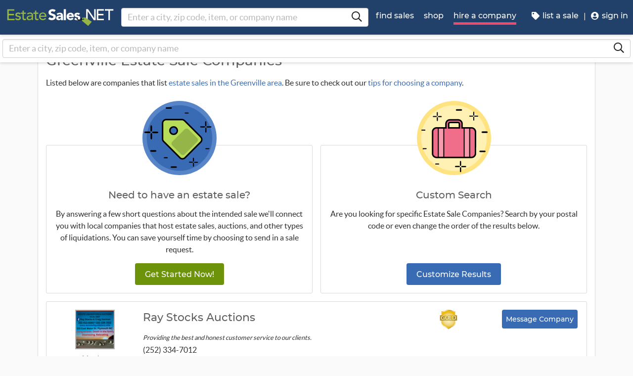

--- FILE ---
content_type: text/html
request_url: https://www.estatesales.net/companies/NC/Greenville
body_size: 29142
content:
<!DOCTYPE html><html lang="en"><head> <meta charset="utf-8"> <base href="/"> <script async="" src="https://www.googletagmanager.com/gtag/js?id=G-J83WF9Z20P" crossorigin="anonymous"></script> <script>function gtag(){dataLayer.push(arguments)}window.dataLayer=window.dataLayer||[],gtag("js",new Date);var customConfig={optimize_id:"GTM-5WB7G25",send_page_view:!1,custom_map:{dimension1:"test_group_name",dimension2:"postal_code_page_filter_status",dimension3:"metro_area_page_filter_status",dimension4:"city_page_type",metric1:"population",metric2:"total_count_of_sales",metric3:"filtered_count_of_sales",metric4:"distance",metric5:"days_out",metric6:"sort_type",metric7:"sale_types_bitmap"}};gtag("config","G-J83WF9Z20P",customConfig)</script> <script>!function(){Grin=window.Grin||(window.Grin=[]);var t=document.createElement("script");t.type="text/javascript",t.async=!0,t.src="https://d38xvr37kwwhcm.cloudfront.net/js/grin-sdk.js";var e=document.getElementsByTagName("script")[0];e.parentNode.insertBefore(t,e)}()</script> <meta name="viewport" content="width=device-width,initial-scale=1,minimal-ui"> <meta name="theme-color" content="#21416A"> <meta name="apple-mobile-web-app-capable" content="yes"> <link rel="manifest" href="/manifest.json"> <link rel="dns-prefetch" href="//dfm0jp10ki2dt.cloudfront.net"> <link rel="dns-prefetch" href="//picturescdn.estatesales.net/"> <link rel="dns-prefetch" href="//api.raygun.io"> <link rel="dns-prefetch" href="//cdn.raygun.io"> <link rel="prefetch" href="https://dfm0jp10ki2dt.cloudfront.net/assets_/images/logo/logo.svg"> <link rel="icon" type="image/x-icon" href="https://dfm0jp10ki2dt.cloudfront.net/assets_/images/logo/icons/icon-72x72.png"> <link rel="apple-touch-icon" sizes="180x180" href="/assets/images/favicons/apple-touch-icon.png"> <meta name="twitter:site" content="@estatesalesnet"> <meta name="robots" content="index,follow"> <script type="text/javascript">!function(n,r,e,o,c,t,u,s){n.RaygunObject=c,n[c]=n[c]||function(){(n[c].o=n[c].o||[]).push(arguments)},t=r.createElement(e),r.getElementsByTagName(e)[0],t.async=1,t.src="//cdn.raygun.io/raygun4js/raygun.min.js",s=n.onerror,n.onerror=function(r,e,o,t,u){s&&s(r,e,o,t,u),u||(u=new Error(r)),n[c].q=n[c].q||[],n[c].q.push({e:u})}}(window,document,"script",0,"rg4js")</script> <style>body{overflow-x:hidden}.splash-screen-background{background-color:#3969b1;position:absolute;top:0;bottom:0;left:0;right:0;z-index:-1}.splash-screen__no-js-message{color:#fff;text-align:center;font-family:Arial,Helvetica,sans-serif}.splash-screen__logo{width:100%;display:block;margin:24px auto;max-width:583.33px}.spinner{-webkit-animation:rotation 1.4s linear infinite;animation:rotation 1.4s linear infinite;stroke:#fff;will-change:transform,animation}@-webkit-keyframes rotation{0%{-webkit-transform:rotate(0);transform:rotate(0)}100%{-webkit-transform:rotate(270deg);transform:rotate(270deg)}}@keyframes rotation{0%{-webkit-transform:rotate(0);transform:rotate(0)}100%{-webkit-transform:rotate(270deg);transform:rotate(270deg)}}.circle{stroke-dasharray:187;stroke-dashoffset:0;-webkit-transform-origin:center;-ms-transform-origin:center;transform-origin:center;-webkit-animation:turn 1.4s ease-in-out infinite;animation:turn 1.4s ease-in-out infinite}@-webkit-keyframes turn{0%{stroke-dashoffset:187}50%{stroke-dashoffset:46.75;-webkit-transform:rotate(135deg);transform:rotate(135deg)}100%{stroke-dashoffset:187;-webkit-transform:rotate(450deg);transform:rotate(450deg)}}@keyframes turn{0%{stroke-dashoffset:187}50%{stroke-dashoffset:46.75;-webkit-transform:rotate(135deg);transform:rotate(135deg)}100%{stroke-dashoffset:187;-webkit-transform:rotate(450deg);transform:rotate(450deg)}}</style> <link rel="stylesheet" href="https://dfm0jp10ki2dt.cloudfront.net/styles.5f17965c069e9952.css"><title>Estate Sale Companies in Greenville, NC</title><meta property="og:title" content="Estate Sale Companies in Greenville, NC"><meta name="keywords" content="Estate Sale Companies, Tag Sale Companies, Estate Sale Services, Estate Liquidation Sales, Estate Liquidators, Greenville estate sale companies, Greenville liquidation services"><meta name="description" content="Find the best professional companies in Greenville, NC that can handle estate sales, auctions, tag sales, and other types of estate liquidations."><meta property="og:description" content="Find the best professional companies in Greenville, NC that can handle estate sales, auctions, tag sales, and other types of estate liquidations."><meta property="og:url" content="https://www.EstateSales.NET/companies/NC/Greenville"><meta name="twitter:card" content="summary"><style ng-app-id="estatesales-net">.main--full-height[_ngcontent-estatesales-net-c3129903636]{min-height:75vh}.main--account-section[_ngcontent-estatesales-net-c3129903636]{min-height:100vh}@media (min-width:960px){.main--account-section[_ngcontent-estatesales-net-c3129903636]{width:calc(100% - 230px);margin-left:230px;padding:0 16px}}@media (min-width:1630px){.main--account-section[_ngcontent-estatesales-net-c3129903636]{margin-left:auto}}@media print{.main--account-section[_ngcontent-estatesales-net-c3129903636]{margin-right:0!important;margin-left:0!important}}mat-sidenav[_ngcontent-estatesales-net-c3129903636]{width:320px}mat-sidenav[_ngcontent-estatesales-net-c3129903636] .content-wrapper[_ngcontent-estatesales-net-c3129903636]{padding:16px}mat-sidenav[_ngcontent-estatesales-net-c3129903636] .close-button[_ngcontent-estatesales-net-c3129903636]{position:absolute;top:10px;right:22px}@media (min-width:375){mat-sidenav[_ngcontent-estatesales-net-c3129903636]{width:350px}}@media (min-width:480px){mat-sidenav[_ngcontent-estatesales-net-c3129903636]{width:420px}}@media (min-width:720px){mat-sidenav[_ngcontent-estatesales-net-c3129903636]{width:660px}}</style><style ng-app-id="estatesales-net">.mat-drawer-container{position:relative;z-index:1;color:var(--mat-sidenav-content-text-color);background-color:var(--mat-sidenav-content-background-color);box-sizing:border-box;-webkit-overflow-scrolling:touch;display:block;overflow:hidden}.mat-drawer-container[fullscreen]{top:0;left:0;right:0;bottom:0;position:absolute}.mat-drawer-container[fullscreen].mat-drawer-container-has-open{overflow:hidden}.mat-drawer-container.mat-drawer-container-explicit-backdrop .mat-drawer-side{z-index:3}.mat-drawer-container.ng-animate-disabled .mat-drawer-backdrop,.mat-drawer-container.ng-animate-disabled .mat-drawer-content,.ng-animate-disabled .mat-drawer-container .mat-drawer-backdrop,.ng-animate-disabled .mat-drawer-container .mat-drawer-content{transition:none}.mat-drawer-backdrop{top:0;left:0;right:0;bottom:0;position:absolute;display:block;z-index:3;visibility:hidden}.mat-drawer-backdrop.mat-drawer-shown{visibility:visible;background-color:var(--mat-sidenav-scrim-color)}.mat-drawer-transition .mat-drawer-backdrop{transition-duration:.4s;transition-timing-function:cubic-bezier(0.25,0.8,0.25,1);transition-property:background-color,visibility}.cdk-high-contrast-active .mat-drawer-backdrop{opacity:.5}.mat-drawer-content{position:relative;z-index:1;display:block;height:100%;overflow:auto}.mat-drawer-transition .mat-drawer-content{transition-duration:.4s;transition-timing-function:cubic-bezier(0.25,0.8,0.25,1);transition-property:transform,margin-left,margin-right}.mat-drawer{box-shadow:0 8px 10px -5px rgba(0,0,0,.2),0 16px 24px 2px rgba(0,0,0,.14),0 6px 30px 5px rgba(0,0,0,.12);position:relative;z-index:4;--mat-sidenav-container-shape:0;color:var(--mat-sidenav-container-text-color);background-color:var(--mat-sidenav-container-background-color);border-top-right-radius:var(--mat-sidenav-container-shape);border-bottom-right-radius:var(--mat-sidenav-container-shape);display:block;position:absolute;top:0;bottom:0;z-index:3;outline:0;box-sizing:border-box;overflow-y:auto;transform:translate3d(-100%,0,0)}.cdk-high-contrast-active .mat-drawer,.cdk-high-contrast-active [dir=rtl] .mat-drawer.mat-drawer-end{border-right:solid 1px currentColor}.cdk-high-contrast-active .mat-drawer.mat-drawer-end,.cdk-high-contrast-active [dir=rtl] .mat-drawer{border-left:solid 1px currentColor;border-right:none}.mat-drawer.mat-drawer-side{z-index:2}.mat-drawer.mat-drawer-end{right:0;transform:translate3d(100%,0,0);border-top-left-radius:var(--mat-sidenav-container-shape);border-bottom-left-radius:var(--mat-sidenav-container-shape);border-top-right-radius:0;border-bottom-right-radius:0}[dir=rtl] .mat-drawer{border-top-left-radius:var(--mat-sidenav-container-shape);border-bottom-left-radius:var(--mat-sidenav-container-shape);border-top-right-radius:0;border-bottom-right-radius:0;transform:translate3d(100%,0,0)}[dir=rtl] .mat-drawer.mat-drawer-end{border-top-right-radius:var(--mat-sidenav-container-shape);border-bottom-right-radius:var(--mat-sidenav-container-shape);border-top-left-radius:0;border-bottom-left-radius:0;left:0;right:auto;transform:translate3d(-100%,0,0)}.mat-drawer[style*="visibility: hidden"]{display:none}.mat-drawer-side{box-shadow:none;border-right-color:var(--mat-sidenav-container-divider-color);border-right-width:1px;border-right-style:solid}.mat-drawer-side.mat-drawer-end{border-left-color:var(--mat-sidenav-container-divider-color);border-left-width:1px;border-left-style:solid;border-right:none}[dir=rtl] .mat-drawer-side{border-left-color:var(--mat-sidenav-container-divider-color);border-left-width:1px;border-left-style:solid;border-right:none}[dir=rtl] .mat-drawer-side.mat-drawer-end{border-right-color:var(--mat-sidenav-container-divider-color);border-right-width:1px;border-right-style:solid;border-left:none}.mat-drawer-inner-container{width:100%;height:100%;overflow:auto;-webkit-overflow-scrolling:touch}.mat-sidenav-fixed{position:fixed}</style><style ng-app-id="estatesales-net">.mat-button .mat-button-focus-overlay,.mat-icon-button .mat-button-focus-overlay{opacity:0}.mat-button:hover:not(.mat-button-disabled) .mat-button-focus-overlay,.mat-stroked-button:hover:not(.mat-button-disabled) .mat-button-focus-overlay{opacity:.04}@media(hover:none){.mat-button:hover:not(.mat-button-disabled) .mat-button-focus-overlay,.mat-stroked-button:hover:not(.mat-button-disabled) .mat-button-focus-overlay{opacity:0}}.mat-button,.mat-flat-button,.mat-icon-button,.mat-stroked-button{box-sizing:border-box;position:relative;-webkit-user-select:none;user-select:none;cursor:pointer;outline:0;border:none;-webkit-tap-highlight-color:transparent;display:inline-block;white-space:nowrap;text-decoration:none;vertical-align:baseline;text-align:center;margin:0;min-width:64px;line-height:36px;padding:0 16px;border-radius:4px;overflow:visible}.mat-button::-moz-focus-inner,.mat-flat-button::-moz-focus-inner,.mat-icon-button::-moz-focus-inner,.mat-stroked-button::-moz-focus-inner{border:0}.mat-button.mat-button-disabled,.mat-flat-button.mat-button-disabled,.mat-icon-button.mat-button-disabled,.mat-stroked-button.mat-button-disabled{cursor:default}.mat-button.cdk-keyboard-focused .mat-button-focus-overlay,.mat-button.cdk-program-focused .mat-button-focus-overlay,.mat-flat-button.cdk-keyboard-focused .mat-button-focus-overlay,.mat-flat-button.cdk-program-focused .mat-button-focus-overlay,.mat-icon-button.cdk-keyboard-focused .mat-button-focus-overlay,.mat-icon-button.cdk-program-focused .mat-button-focus-overlay,.mat-stroked-button.cdk-keyboard-focused .mat-button-focus-overlay,.mat-stroked-button.cdk-program-focused .mat-button-focus-overlay{opacity:.12}.mat-button::-moz-focus-inner,.mat-flat-button::-moz-focus-inner,.mat-icon-button::-moz-focus-inner,.mat-stroked-button::-moz-focus-inner{border:0}.mat-raised-button{box-sizing:border-box;position:relative;-webkit-user-select:none;user-select:none;cursor:pointer;outline:0;border:none;-webkit-tap-highlight-color:transparent;display:inline-block;white-space:nowrap;text-decoration:none;vertical-align:baseline;text-align:center;margin:0;min-width:64px;line-height:36px;padding:0 16px;border-radius:4px;overflow:visible;transform:translate3d(0,0,0);transition:background .4s cubic-bezier(.25, .8, .25, 1),box-shadow 280ms cubic-bezier(.4, 0, .2, 1)}.mat-raised-button::-moz-focus-inner{border:0}.mat-raised-button.mat-button-disabled{cursor:default}.mat-raised-button.cdk-keyboard-focused .mat-button-focus-overlay,.mat-raised-button.cdk-program-focused .mat-button-focus-overlay{opacity:.12}.mat-raised-button::-moz-focus-inner{border:0}.mat-raised-button._mat-animation-noopable{transition:none!important;animation:none!important}.mat-stroked-button{border:1px solid currentColor;padding:0 15px;line-height:34px}.mat-stroked-button .mat-button-focus-overlay,.mat-stroked-button .mat-button-ripple.mat-ripple{top:-1px;left:-1px;right:-1px;bottom:-1px}.mat-fab{box-sizing:border-box;position:relative;-webkit-user-select:none;user-select:none;cursor:pointer;outline:0;border:none;-webkit-tap-highlight-color:transparent;display:inline-block;white-space:nowrap;text-decoration:none;vertical-align:baseline;text-align:center;margin:0;min-width:64px;line-height:36px;padding:0 16px;border-radius:4px;overflow:visible;transform:translate3d(0,0,0);transition:background .4s cubic-bezier(.25, .8, .25, 1),box-shadow 280ms cubic-bezier(.4, 0, .2, 1);min-width:0;border-radius:50%;width:56px;height:56px;padding:0;flex-shrink:0}.mat-fab::-moz-focus-inner{border:0}.mat-fab.mat-button-disabled{cursor:default}.mat-fab.cdk-keyboard-focused .mat-button-focus-overlay,.mat-fab.cdk-program-focused .mat-button-focus-overlay{opacity:.12}.mat-fab::-moz-focus-inner{border:0}.mat-fab._mat-animation-noopable{transition:none!important;animation:none!important}.mat-fab .mat-button-wrapper{padding:16px 0;display:inline-block;line-height:24px}.mat-mini-fab{box-sizing:border-box;position:relative;-webkit-user-select:none;user-select:none;cursor:pointer;outline:0;border:none;-webkit-tap-highlight-color:transparent;display:inline-block;white-space:nowrap;text-decoration:none;vertical-align:baseline;text-align:center;margin:0;min-width:64px;line-height:36px;padding:0 16px;border-radius:4px;overflow:visible;transform:translate3d(0,0,0);transition:background .4s cubic-bezier(.25, .8, .25, 1),box-shadow 280ms cubic-bezier(.4, 0, .2, 1);min-width:0;border-radius:50%;width:40px;height:40px;padding:0;flex-shrink:0}.mat-mini-fab::-moz-focus-inner{border:0}.mat-mini-fab.mat-button-disabled{cursor:default}.mat-mini-fab.cdk-keyboard-focused .mat-button-focus-overlay,.mat-mini-fab.cdk-program-focused .mat-button-focus-overlay{opacity:.12}.mat-mini-fab::-moz-focus-inner{border:0}.mat-mini-fab._mat-animation-noopable{transition:none!important;animation:none!important}.mat-mini-fab .mat-button-wrapper{padding:8px 0;display:inline-block;line-height:24px}.mat-icon-button{padding:0;min-width:0;width:40px;height:40px;flex-shrink:0;line-height:40px;border-radius:50%}.mat-icon-button .mat-icon,.mat-icon-button i{line-height:24px}.mat-button-focus-overlay,.mat-button-ripple.mat-ripple{top:0;left:0;right:0;bottom:0;position:absolute;pointer-events:none;border-radius:inherit}.mat-button-ripple.mat-ripple:not(:empty){transform:translateZ(0)}.mat-button-focus-overlay{opacity:0;transition:opacity .2s cubic-bezier(.35, 0, .25, 1),background-color .2s cubic-bezier(.35, 0, .25, 1)}._mat-animation-noopable .mat-button-focus-overlay{transition:none}.mat-button-ripple-round{border-radius:50%;z-index:1}.mat-button .mat-button-wrapper>*,.mat-fab .mat-button-wrapper>*,.mat-flat-button .mat-button-wrapper>*,.mat-icon-button .mat-button-wrapper>*,.mat-mini-fab .mat-button-wrapper>*,.mat-raised-button .mat-button-wrapper>*,.mat-stroked-button .mat-button-wrapper>*{vertical-align:middle}.mat-form-field:not(.mat-form-field-appearance-legacy) .mat-form-field-prefix .mat-icon-button,.mat-form-field:not(.mat-form-field-appearance-legacy) .mat-form-field-suffix .mat-icon-button{display:inline-flex;justify-content:center;align-items:center;font-size:inherit;width:2.5em;height:2.5em}.mat-fab::before,.mat-flat-button::before,.mat-mini-fab::before,.mat-raised-button::before{margin:calc(calc(var(--mat-focus-indicator-border-width,3px) + 2px) * -1)}.mat-stroked-button::before{margin:calc(calc(var(--mat-focus-indicator-border-width,3px) + 3px) * -1)}.cdk-high-contrast-active .mat-button,.cdk-high-contrast-active .mat-fab,.cdk-high-contrast-active .mat-flat-button,.cdk-high-contrast-active .mat-icon-button,.cdk-high-contrast-active .mat-mini-fab,.cdk-high-contrast-active .mat-raised-button{outline:solid 1px}.mat-datepicker-toggle .mat-mdc-button-base{width:40px;height:40px;padding:8px 0}.mat-datepicker-actions .mat-button-base+.mat-button-base{margin-left:8px}[dir=rtl] .mat-datepicker-actions .mat-button-base+.mat-button-base{margin-left:0;margin-right:8px}</style><style ng-app-id="estatesales-net">mat-icon,mat-icon.mat-accent,mat-icon.mat-primary,mat-icon.mat-warn{color:var(--mat-icon-color)}.mat-icon{-webkit-user-select:none;user-select:none;background-repeat:no-repeat;display:inline-block;fill:currentColor;height:24px;width:24px;overflow:hidden}.mat-icon.mat-icon-inline{font-size:inherit;height:inherit;line-height:inherit;width:inherit}.mat-icon.mat-ligature-font[fontIcon]::before{content:attr(fontIcon)}[dir=rtl] .mat-icon-rtl-mirror{transform:scale(-1,1)}.mat-form-field:not(.mat-form-field-appearance-legacy) .mat-form-field-prefix .mat-icon,.mat-form-field:not(.mat-form-field-appearance-legacy) .mat-form-field-suffix .mat-icon{display:block}.mat-form-field:not(.mat-form-field-appearance-legacy) .mat-form-field-prefix .mat-icon-button .mat-icon,.mat-form-field:not(.mat-form-field-appearance-legacy) .mat-form-field-suffix .mat-icon-button .mat-icon{margin:auto}</style><style ng-app-id="estatesales-net">@media print{[_nghost-estatesales-net-c162886509]{display:none}}.sticky-bar[_ngcontent-estatesales-net-c162886509]{position:fixed;top:54px;left:0;z-index:100;display:block;width:100%;background:#fff}.sticky-bar--transparent[_ngcontent-estatesales-net-c162886509]{background:0 0}.sticky-bar--with-navigation-bar.sticky-bar--show-below-navigation-bar[_ngcontent-estatesales-net-c162886509]{top:110px}.sticky-bar--scrolled[_ngcontent-estatesales-net-c162886509]{top:0}.sticky-bar--scrolled.sticky-bar--with-navigation-bar.sticky-bar--show-below-navigation-bar[_ngcontent-estatesales-net-c162886509]{top:56px}@media (min-width:768px){.sticky-bar[_ngcontent-estatesales-net-c162886509]{top:65px}.sticky-bar--with-navigation-bar.sticky-bar--show-below-navigation-bar[_ngcontent-estatesales-net-c162886509]{top:121px}.sticky-bar--scrolled[_ngcontent-estatesales-net-c162886509]{top:0}}@media (min-width:960px){.sticky-bar[_ngcontent-estatesales-net-c162886509]{top:70px}.sticky-bar--with-navigation-bar.sticky-bar--show-below-navigation-bar[_ngcontent-estatesales-net-c162886509]{top:126px}.sticky-bar--scrolled[_ngcontent-estatesales-net-c162886509]{top:70px}.sticky-bar--scrolled.sticky-bar--with-navigation-bar[_ngcontent-estatesales-net-c162886509]{top:0}}</style><style ng-app-id="estatesales-net">.banner[_ngcontent-estatesales-net-c2520134428]{width:100%;background:#fff;border-bottom:2px solid #b5b5b5;box-shadow:0 2px 5px rgba(0,0,0,.2)}@media (min-width:960px){.banner--side-mount[_ngcontent-estatesales-net-c2520134428]{width:calc(100% - 230px);margin-left:230px}}@media (min-width:110em){.banner--side-mount[_ngcontent-estatesales-net-c2520134428]{width:calc(100% - 290px);margin-left:290px}}@media (min-width:960px){.banner--side-mount[_ngcontent-estatesales-net-c2520134428] .banner__content[_ngcontent-estatesales-net-c2520134428]{margin-left:0}}@media (min-width:1630px){.banner--side-mount[_ngcontent-estatesales-net-c2520134428] .banner__content[_ngcontent-estatesales-net-c2520134428]{margin-left:calc((((100% + 230px) - 1140px)/ 2) - 230px)}}@media (min-width:110em){.banner--side-mount[_ngcontent-estatesales-net-c2520134428] .banner__content[_ngcontent-estatesales-net-c2520134428]{margin-left:calc((((100% + 290px) - 1140px)/ 2) - 290px)}}.banner__content[_ngcontent-estatesales-net-c2520134428]{display:flex;flex-direction:column;justify-content:space-between;margin:auto;padding:16px}.banner__content--single-line[_ngcontent-estatesales-net-c2520134428]{flex-direction:row}.banner__content--single-line[_ngcontent-estatesales-net-c2520134428] .banner__content__message[_ngcontent-estatesales-net-c2520134428]{align-items:center}.banner__content__message[_ngcontent-estatesales-net-c2520134428]{display:flex;align-items:flex-start}.banner__content__actions[_ngcontent-estatesales-net-c2520134428]{display:flex;flex-direction:row;justify-content:flex-end}.banner__content__actions[_ngcontent-estatesales-net-c2520134428] button[_ngcontent-estatesales-net-c2520134428]{margin-left:16px;padding:0}.banner__avatar[_ngcontent-estatesales-net-c2520134428]{background-position:center;background-size:cover}.mat-card-avatar[_ngcontent-estatesales-net-c2520134428]{margin-right:16px}@media (min-width:720px){.mat-card-avatar[_ngcontent-estatesales-net-c2520134428]{margin-right:24px}}</style><style ng-app-id="estatesales-net">@media print{[_nghost-estatesales-net-c2069105243]{display:none}}app-site-search[_ngcontent-estatesales-net-c2069105243]{display:none}@media (min-width:960px){app-site-search[_ngcontent-estatesales-net-c2069105243]{display:flex;flex:1 1 0%;max-width:500px;margin:9px 5px}}</style><style ng-app-id="estatesales-net">app-form-search[_ngcontent-estatesales-net-c1301183022]{width:100%}.main-nav[_ngcontent-estatesales-net-c1301183022],.main-nav__sub-nav[_ngcontent-estatesales-net-c1301183022]{position:fixed;top:0;bottom:0;left:-100%;z-index:8999;width:75%;max-width:320px;overflow-y:auto;background-color:#396bb4;border-right:2px solid #335fa1;transition:left .4s;will-change:left}.main-nav__btn[_ngcontent-estatesales-net-c1301183022],.main-nav__sub-nav__btn[_ngcontent-estatesales-net-c1301183022]{position:relative;display:block;width:100%;padding:12px;color:#fff;text-align:left;text-decoration:none;background:0 0;border:0;border-bottom:2px solid #335fa1;cursor:pointer}.main-nav__btn[_ngcontent-estatesales-net-c1301183022]:hover,.main-nav__sub-nav__btn[_ngcontent-estatesales-net-c1301183022]:hover{color:#fff;background-color:#3564a8}.main-nav__btn[_ngcontent-estatesales-net-c1301183022] .es-icon-caret-right-s[_ngcontent-estatesales-net-c1301183022],.main-nav__sub-nav__btn[_ngcontent-estatesales-net-c1301183022] .es-icon-caret-right-s[_ngcontent-estatesales-net-c1301183022]{position:absolute;top:14px;right:16px;display:block;color:#6e96d1;font-size:1.1em}.main-nav__btn__icon[_ngcontent-estatesales-net-c1301183022],.main-nav__sub-nav__btn__icon[_ngcontent-estatesales-net-c1301183022]{display:inline-block;width:20px;height:20px}.main-nav__back-btn[_ngcontent-estatesales-net-c1301183022],.main-nav__sub-nav__back-btn[_ngcontent-estatesales-net-c1301183022]{position:relative;display:block;width:100%;padding:16px 16px 16px 38px;color:#fff;text-align:left;background-color:#335fa1;border:0;border-bottom:2px solid #335fa1}.main-nav__back-btn[_ngcontent-estatesales-net-c1301183022] es-icon[_ngcontent-estatesales-net-c1301183022],.main-nav__sub-nav__back-btn[_ngcontent-estatesales-net-c1301183022] es-icon[_ngcontent-estatesales-net-c1301183022]{position:absolute;top:18px;left:18px;display:block;color:#95b548;font-size:1.1em}.main-nav[_ngcontent-estatesales-net-c1301183022] [layout~=container][_ngcontent-estatesales-net-c1301183022],.main-nav__sub-nav[_ngcontent-estatesales-net-c1301183022] [layout~=container][_ngcontent-estatesales-net-c1301183022]{padding:0}img.main-nav__btn__icon[_ngcontent-estatesales-net-c1301183022]{float:left;width:17px;margin-right:6px}.main-nav.off-screen-nav-show[_ngcontent-estatesales-net-c1301183022]{left:0}.disable-body-scroll[_ngcontent-estatesales-net-c1301183022]{overflow-y:hidden}.off-screen-nav-overlay[_ngcontent-estatesales-net-c1301183022]{position:fixed;top:0;left:0;z-index:8998;width:100%;height:100%;background:rgba(0,0,0,.8)}.main-nav-active-btn[_ngcontent-estatesales-net-c1301183022]{background-color:#335fa1}.main-nav-active-btn[_ngcontent-estatesales-net-c1301183022] .main-nav__btn__icon[_ngcontent-estatesales-net-c1301183022]{color:#95b548}@media (min-width:960px){.main-nav__btn[_ngcontent-estatesales-net-c1301183022]:hover>.main-nav__btn__icon[_ngcontent-estatesales-net-c1301183022]{color:#95b548}.off-screen-nav-overlay[_ngcontent-estatesales-net-c1301183022]{display:none}.main-nav-hide--lg[_ngcontent-estatesales-net-c1301183022]{display:none}.side-mount[_ngcontent-estatesales-net-c1301183022] .main-nav[_ngcontent-estatesales-net-c1301183022]{z-index:250;max-width:230px;padding-top:70px}.side-mount[_ngcontent-estatesales-net-c1301183022] .top-nav[_ngcontent-estatesales-net-c1301183022]{position:fixed;top:0;left:0;display:block}.side-mount[_ngcontent-estatesales-net-c1301183022] .main-nav__btn[_ngcontent-estatesales-net-c1301183022]{padding:16px 12px;font-size:16px;border:0}.side-mount[_ngcontent-estatesales-net-c1301183022] .main-nav__btn[_ngcontent-estatesales-net-c1301183022] .es-icon-caret-right-s[_ngcontent-estatesales-net-c1301183022]{top:16px}.off-screen-nav[_ngcontent-estatesales-net-c1301183022] .off-screen-nav__header[_ngcontent-estatesales-net-c1301183022]{display:none}}@media (min-width:110em){.side-mount[_ngcontent-estatesales-net-c1301183022] .main-nav[_ngcontent-estatesales-net-c1301183022]{max-width:290px}.side-mount[_ngcontent-estatesales-net-c1301183022] .main-nav__btn__icon[_ngcontent-estatesales-net-c1301183022]{width:30px;height:25px;font-size:1.3em}.side-mount[_ngcontent-estatesales-net-c1301183022] .main-nav__back-btn[_ngcontent-estatesales-net-c1301183022],.side-mount[_ngcontent-estatesales-net-c1301183022] .main-nav__btn[_ngcontent-estatesales-net-c1301183022]{padding:18px 18px 18px 38px}.side-mount[_ngcontent-estatesales-net-c1301183022] .main-nav__back-btn[_ngcontent-estatesales-net-c1301183022] .es-icon-caret-left-s[_ngcontent-estatesales-net-c1301183022],.side-mount[_ngcontent-estatesales-net-c1301183022] .main-nav__back-btn[_ngcontent-estatesales-net-c1301183022] .es-icon-caret-right-s[_ngcontent-estatesales-net-c1301183022],.side-mount[_ngcontent-estatesales-net-c1301183022] .main-nav__btn[_ngcontent-estatesales-net-c1301183022] .es-icon-caret-left-s[_ngcontent-estatesales-net-c1301183022],.side-mount[_ngcontent-estatesales-net-c1301183022] .main-nav__btn[_ngcontent-estatesales-net-c1301183022] .es-icon-caret-right-s[_ngcontent-estatesales-net-c1301183022]{top:20px}}</style><style ng-app-id="estatesales-net">footer[_ngcontent-estatesales-net-c496429052]{clear:both;width:100%;margin-top:24px;overflow:hidden;background-color:#dbdbdb}footer[_ngcontent-estatesales-net-c496429052] a[_ngcontent-estatesales-net-c496429052]{color:#2d2d2d}@media (min-width:960px){footer.side-mount[_ngcontent-estatesales-net-c496429052] .footer-contain[_ngcontent-estatesales-net-c496429052]{margin-left:230px}}@media (min-width:1630px){footer.side-mount[_ngcontent-estatesales-net-c496429052] .footer-contain[_ngcontent-estatesales-net-c496429052]{margin-left:auto}}.footer-contain[_ngcontent-estatesales-net-c496429052]{max-width:1140px;margin:0 auto;padding:0 16px}.footer-list[_ngcontent-estatesales-net-c496429052]{padding:0 12px}.footer-list[_ngcontent-estatesales-net-c496429052] a[_ngcontent-estatesales-net-c496429052]{color:#2d2d2d;text-decoration:none}.footer-list[_ngcontent-estatesales-net-c496429052] a[_ngcontent-estatesales-net-c496429052]:hover{color:#396bb4;text-decoration:underline}.footer-list__link[_ngcontent-estatesales-net-c496429052]{display:block}@media (max-width:480px){.footer-list[_ngcontent-estatesales-net-c496429052]{text-align:center}}@media (min-width:480px){.footer-list[_ngcontent-estatesales-net-c496429052]{margin-top:24px}}.vintage-logo[_ngcontent-estatesales-net-c496429052]{display:block;margin:0 auto;margin-top:24px;margin-bottom:12px}.version-button[_ngcontent-estatesales-net-c496429052]{color:#1a53a7}.footer-social[_ngcontent-estatesales-net-c496429052] a[_ngcontent-estatesales-net-c496429052]{color:#fff}.footer-social[_ngcontent-estatesales-net-c496429052] .follow-us[_ngcontent-estatesales-net-c496429052]{display:block;margin-bottom:16px}@media (max-width:960px){.footer-social[_ngcontent-estatesales-net-c496429052]{text-align:center}}@media (min-width:960px){.footer-social[_ngcontent-estatesales-net-c496429052]{margin-top:24px}}</style><style ng-app-id="estatesales-net">[_nghost-estatesales-net-c1981479130]{display:inline-block;overflow:hidden}@media print{[_nghost-estatesales-net-c1981479130]{display:none}}.social-media-share[_ngcontent-estatesales-net-c1981479130]{width:100%;max-width:565px;overflow:hidden}@media (min-width:320px){.social-media-share.xs[_ngcontent-estatesales-net-c1981479130] .social-media-share__text[_ngcontent-estatesales-net-c1981479130]{display:inline-block}.social-media-share.xs[_ngcontent-estatesales-net-c1981479130] es-icon[_ngcontent-estatesales-net-c1981479130]{height:23px;padding:9px 17px 8px 8px}}@media (min-width:528px){.social-media-share.sm[_ngcontent-estatesales-net-c1981479130] .social-media-share__text[_ngcontent-estatesales-net-c1981479130]{display:inline-block}.social-media-share.sm[_ngcontent-estatesales-net-c1981479130] es-icon[_ngcontent-estatesales-net-c1981479130]{height:23px;padding:9px 17px 8px 8px}}@media (min-width:1440px){.social-media-share.xl[_ngcontent-estatesales-net-c1981479130] .social-media-share__text[_ngcontent-estatesales-net-c1981479130]{display:inline-block}.social-media-share.xl[_ngcontent-estatesales-net-c1981479130] es-icon[_ngcontent-estatesales-net-c1981479130]{height:23px;padding:9px 17px 8px 8px}}.social-media-share__btn[_ngcontent-estatesales-net-c1981479130]{display:block;float:left;height:32px;margin:3px 3px 0 0;padding:0 0 0 3px;color:#fff;font-size:.85em;letter-spacing:.1em;border:0;cursor:pointer}.social-media-share__text[_ngcontent-estatesales-net-c1981479130]{display:none;min-width:64px;margin-left:6px;padding:8px;text-transform:uppercase}a[_ngcontent-estatesales-net-c1981479130] .social-media-share__text[_ngcontent-estatesales-net-c1981479130]{padding:4px 10px}.social-media-share[_ngcontent-estatesales-net-c1981479130] es-icon[_ngcontent-estatesales-net-c1981479130]{display:block;float:left;width:20px;height:33px;padding:10px 24px 8px 8px;font-size:1.15em}.social-media-share[_ngcontent-estatesales-net-c1981479130] .copy-link[_ngcontent-estatesales-net-c1981479130],.social-media-share[_ngcontent-estatesales-net-c1981479130] .print[_ngcontent-estatesales-net-c1981479130]{background-color:#616161}.social-media-share[_ngcontent-estatesales-net-c1981479130] .copy-link[_ngcontent-estatesales-net-c1981479130] .social-media-share__text[_ngcontent-estatesales-net-c1981479130],.social-media-share[_ngcontent-estatesales-net-c1981479130] .print[_ngcontent-estatesales-net-c1981479130] .social-media-share__text[_ngcontent-estatesales-net-c1981479130]{background-color:#4f4f4f}.social-media-share[_ngcontent-estatesales-net-c1981479130] .copy-link[_ngcontent-estatesales-net-c1981479130]{margin-right:0}.social-media-share[_ngcontent-estatesales-net-c1981479130] .pinterest[_ngcontent-estatesales-net-c1981479130]{background-color:#bd081c}.social-media-share[_ngcontent-estatesales-net-c1981479130] .pinterest[_ngcontent-estatesales-net-c1981479130] .social-media-share__text[_ngcontent-estatesales-net-c1981479130]{background-color:#9b0717}.social-media-share[_ngcontent-estatesales-net-c1981479130] .facebook[_ngcontent-estatesales-net-c1981479130]{background-color:#3b5998}.social-media-share[_ngcontent-estatesales-net-c1981479130] .facebook[_ngcontent-estatesales-net-c1981479130] .social-media-share__text[_ngcontent-estatesales-net-c1981479130]{background-color:#314a7e}.social-media-share[_ngcontent-estatesales-net-c1981479130] .twitter[_ngcontent-estatesales-net-c1981479130]{background-color:#1da1f2}.social-media-share[_ngcontent-estatesales-net-c1981479130] .twitter[_ngcontent-estatesales-net-c1981479130] .social-media-share__text[_ngcontent-estatesales-net-c1981479130]{background-color:#0d8cda}.social-media-share[_ngcontent-estatesales-net-c1981479130] .print-btn[_ngcontent-estatesales-net-c1981479130]{background-color:#737373}.social-media-share[_ngcontent-estatesales-net-c1981479130] .print-btn[_ngcontent-estatesales-net-c1981479130] .social-media-share__text[_ngcontent-estatesales-net-c1981479130]{background-color:#616161}</style><style ng-app-id="estatesales-net">[_nghost-estatesales-net-c32216457]{display:block;height:54px}@media (min-width:768px){[_nghost-estatesales-net-c32216457]{height:65px}}@media (min-width:960px){[_nghost-estatesales-net-c32216457]{height:70px}}.with-navigation-bar[_nghost-estatesales-net-c32216457],.with-search-bar[_nghost-estatesales-net-c32216457]{height:110px}@media (min-width:768px){.with-navigation-bar[_nghost-estatesales-net-c32216457],.with-search-bar[_nghost-estatesales-net-c32216457]{height:121px}}@media (min-width:960px){.with-navigation-bar[_nghost-estatesales-net-c32216457],.with-search-bar[_nghost-estatesales-net-c32216457]{height:126px}}@media (min-width:960px){.with-search-bar[_nghost-estatesales-net-c32216457]:not(.with-navigation-bar){height:70px}}.es-header[_ngcontent-estatesales-net-c32216457]{position:relative;top:0;right:0;left:0;z-index:1000;height:54px;padding:0;color:#fff;background-color:#21416a;box-shadow:0 2px 5px rgba(0,0,0,.15)}.es-header--no-fix[_ngcontent-estatesales-net-c32216457]{position:relative!important}.es-header__nav[_ngcontent-estatesales-net-c32216457]{display:flex;width:100%;height:100%;margin:0 auto}.es-header__inner-nav[_ngcontent-estatesales-net-c32216457]{display:none;flex:2 1 0%;align-items:center}.es-header__inner-nav__secondary-link[_ngcontent-estatesales-net-c32216457]{display:none}.es-header__inner-nav__secondary-link--first[_ngcontent-estatesales-net-c32216457]{margin-left:auto}.es-header__logo[_ngcontent-estatesales-net-c32216457]{display:flex;align-items:center;height:54px;padding:0 8px;outline:0}@media (min-width:768px){.es-header__logo[_ngcontent-estatesales-net-c32216457]{height:65px}}@media (min-width:960px){.es-header__logo[_ngcontent-estatesales-net-c32216457]{height:70px}}.es-header__logo[_ngcontent-estatesales-net-c32216457] img[_ngcontent-estatesales-net-c32216457]{width:170px;height:27px;margin-bottom:0}@media (min-width:768px){.es-header__logo[_ngcontent-estatesales-net-c32216457] img[_ngcontent-estatesales-net-c32216457]{width:190px;height:30px}}@media (min-width:960px){.es-header__logo[_ngcontent-estatesales-net-c32216457] img[_ngcontent-estatesales-net-c32216457]{width:220px;height:35px}}.es-header__logo[_ngcontent-estatesales-net-c32216457]:hover{background-color:rgba(0,0,0,.2)}.es-header__buttons[_ngcontent-estatesales-net-c32216457]{display:flex;flex:1 1 0%;align-items:center;justify-content:flex-end}.es-header__buttons__search-btn[_ngcontent-estatesales-net-c32216457]{font-size:20px;background:0 0;border:0;border-right:2px solid rgba(255,255,255,.5)}.es-header__buttons__menu-btn[_ngcontent-estatesales-net-c32216457]{padding:0 12px;color:#fff;font-size:20px;background:0 0;border:0}.es-header__buttons__menu-btn__text[_ngcontent-estatesales-net-c32216457]{vertical-align:top}@media (max-width:340px){.es-header__buttons__menu-btn__text[_ngcontent-estatesales-net-c32216457]{display:none}}.es-header[_ngcontent-estatesales-net-c32216457] es-icon[_ngcontent-estatesales-net-c32216457]{margin-right:6px}@media (min-width:768px){.es-header[_ngcontent-estatesales-net-c32216457]{height:65px}.es-header__inner-nav[_ngcontent-estatesales-net-c32216457]{display:flex}}@media (min-width:960px){.es-header[_ngcontent-estatesales-net-c32216457]{position:fixed;height:70px}.es-header__logo[_ngcontent-estatesales-net-c32216457]{padding:0 8px 0 12px}.es-header__inner-nav__secondary-link[_ngcontent-estatesales-net-c32216457]{display:inline}.es-header__inner-nav__secondary-link-divider[_ngcontent-estatesales-net-c32216457]::before{display:block;margin-top:-6px;content:"|"}.es-header__buttons[_ngcontent-estatesales-net-c32216457]{display:none}}</style><style ng-app-id="estatesales-net">.header-nav-bar[_ngcontent-estatesales-net-c2614363723]{position:sticky;top:0;right:0;left:0;z-index:99;clear:both;margin-top:0;padding:0;background:#fff;box-shadow:0 2px 5px rgba(0,0,0,.15)}.header-nav-bar--fixed[_ngcontent-estatesales-net-c2614363723]{position:fixed;top:0}.header-nav-bar--sticky[_ngcontent-estatesales-net-c2614363723]{position:sticky;top:56px}.header-nav-bar--toggled[_ngcontent-estatesales-net-c2614363723]{z-index:99}.header-nav-bar--no-shadow[_ngcontent-estatesales-net-c2614363723]{box-shadow:none}.header-nav-bar__container[_ngcontent-estatesales-net-c2614363723]{display:flex;margin:0 auto}</style><style ng-app-id="estatesales-net">[_nghost-estatesales-net-c3260739747]{position:relative;display:block}es-suggestions-list[_ngcontent-estatesales-net-c3260739747]{position:absolute;top:35px;z-index:1;width:100%}</style><style ng-app-id="estatesales-net">[_nghost-estatesales-net-c2427027580]{position:relative;display:block}input[_ngcontent-estatesales-net-c2427027580]{height:38px;margin:0;padding-right:47px;overflow:hidden;font-size:1.1em;text-overflow:ellipsis;border-radius:4px}input[_ngcontent-estatesales-net-c2427027580]:focus{outline:0}input.with-loading-spinner[_ngcontent-estatesales-net-c2427027580]{padding-right:70px}es-icon.spinner[_ngcontent-estatesales-net-c2427027580]{position:absolute;top:7px;right:42px}es-icon-button[_ngcontent-estatesales-net-c2427027580]{position:absolute;top:0;right:0}input[type=search][_ngcontent-estatesales-net-c2427027580]{box-sizing:border-box}</style><style ng-app-id="estatesales-net">button[_ngcontent-estatesales-net-c4059587593]{display:inline-block;width:48px;min-width:0;height:44px;height:38px;margin:0;padding:8px 0 6px;color:#222;font-size:1.3em;line-height:1.5rem;text-align:center;background:0 0;border:0;outline:0;box-shadow:none;cursor:pointer}</style><style ng-app-id="estatesales-net">[_nghost-estatesales-net-c2572871812]{display:inline-block}.header-link[_ngcontent-estatesales-net-c2572871812]{display:flex;align-items:center;height:54px;padding:0 10px;color:#fff;font-size:16px;font-family:montserratregular,Helvetica,Arial,"Lucida Grande",sans-serif!important;line-height:1.5em;text-decoration:none;background:0 0;border:0}@media (min-width:768px){.header-link[_ngcontent-estatesales-net-c2572871812]{height:65px}}@media (min-width:960px){.header-link[_ngcontent-estatesales-net-c2572871812]{height:70px}}.header-link[_ngcontent-estatesales-net-c2572871812]:hover{text-decoration:none;background-color:rgba(0,0,0,.2)}.header-link[_ngcontent-estatesales-net-c2572871812] es-icon[_ngcontent-estatesales-net-c2572871812],.header-link[_ngcontent-estatesales-net-c2572871812] span[_ngcontent-estatesales-net-c2572871812]{margin-top:-6px}.header-link--active[_ngcontent-estatesales-net-c2572871812] span[_ngcontent-estatesales-net-c2572871812]{margin-top:0;padding-bottom:1px;border-bottom:5px solid #eb4b6d}.menu-links[_ngcontent-estatesales-net-c2572871812]{position:relative}.menu-links[_ngcontent-estatesales-net-c2572871812] .header-link[_ngcontent-estatesales-net-c2572871812]:focus es-icon[_ngcontent-estatesales-net-c2572871812]{color:#fff!important}.menu-links__icon[_ngcontent-estatesales-net-c2572871812]{margin-right:0!important;padding:11px 18px;color:#616161;font-size:16px}.menu-links__icon[_ngcontent-estatesales-net-c2572871812]:last-child{padding-bottom:0}.menu-links__list[_ngcontent-estatesales-net-c2572871812]{position:relative;width:227px}.menu-links__tab[_ngcontent-estatesales-net-c2572871812]{position:absolute;border-right:16px solid transparent;border-bottom:16px solid #fff;border-left:16px solid transparent}.menu-links__sign-in[_ngcontent-estatesales-net-c2572871812]{position:absolute;top:0;left:-119px}.menu-links__sign-in[_ngcontent-estatesales-net-c2572871812] .menu-links__tab[_ngcontent-estatesales-net-c2572871812]{top:-17px;left:120px}.menu-links__link[_ngcontent-estatesales-net-c2572871812]{display:inline-block;padding:8px 0;color:#2d2d2d;font-weight:500;font-size:14px;font-family:montserratmedium,Helvetica,Arial,"Lucida Grande",sans-serif}es-icon[_ngcontent-estatesales-net-c2572871812]{margin-right:6px}es-icon[class=es-icon-tag][_ngcontent-estatesales-net-c2572871812],es-icon[class=es-icon-user-solid-circle][_ngcontent-estatesales-net-c2572871812]{display:inline-block;padding-right:2px;color:rgba(246,246,246,.75);font-size:16px;vertical-align:middle}es-icon[class=es-icon-plus][_ngcontent-estatesales-net-c2572871812]{font-size:11px}</style><style ng-app-id="estatesales-net">[_nghost-estatesales-net-c28912886]{display:flex;justify-content:space-between;width:100%}.site-header-nav-bar__left-content[_ngcontent-estatesales-net-c28912886]{display:flex;width:100%}.site-header-nav-bar__left-content[_ngcontent-estatesales-net-c28912886] button[_ngcontent-estatesales-net-c28912886]{padding:0 16px 0 10px;font-size:1.3em;background:0 0;border:0}@media (min-width:960px){.site-header-nav-bar__left-content[_ngcontent-estatesales-net-c28912886] button[_ngcontent-estatesales-net-c28912886]{display:none}}.site-header-nav-bar__right-content[_ngcontent-estatesales-net-c28912886]{display:flex}.site-header-nav-bar__right-content[_ngcontent-estatesales-net-c28912886] .site-header-nav-bar__btn[_ngcontent-estatesales-net-c28912886]:first-of-type{margin-right:2px}.site-header-nav-bar__right-content__btn[_ngcontent-estatesales-net-c28912886]{padding-top:10px;padding-left:18px}@media (min-width:768px){.site-header-nav-bar__right-content__btn[_ngcontent-estatesales-net-c28912886]{width:81px}}@media (min-width:960px){.site-header-nav-bar__right-content__btn[_ngcontent-estatesales-net-c28912886]:first-child{width:101px}}.site-header-nav-bar__btn[_ngcontent-estatesales-net-c28912886]{height:38px;margin:9px 5px;font-size:14px}.site-header-nav-bar__btn__return[_ngcontent-estatesales-net-c28912886]{padding:12px 14px;background-color:#fff;border:1px solid #b5b5b5}.site-header-nav-bar__btn__return[_ngcontent-estatesales-net-c28912886] es-icon[_ngcontent-estatesales-net-c28912886]{color:#2d2d2d;font-weight:700}@media (min-width:768px){.site-header-nav-bar__btn__return[_ngcontent-estatesales-net-c28912886]{width:auto;max-width:195px}}.site-header-nav-bar__btn[_ngcontent-estatesales-net-c28912886] es-icon[_ngcontent-estatesales-net-c28912886]{margin-right:0;font-size:13px}.site-header-nav-bar__btn-label[_ngcontent-estatesales-net-c28912886]{display:none;white-space:nowrap}@media (min-width:768px){.site-header-nav-bar__btn-label[_ngcontent-estatesales-net-c28912886]{display:inline-block}}.site-header-nav-bar__btn-label--previous[_ngcontent-estatesales-net-c28912886]{display:none}@media (min-width:960px){.site-header-nav-bar__btn-label--previous[_ngcontent-estatesales-net-c28912886]{display:inline-block}}.site-header-nav-bar__btn-label--prev[_ngcontent-estatesales-net-c28912886]{display:none}@media (min-width:768px){.site-header-nav-bar__btn-label--prev[_ngcontent-estatesales-net-c28912886]{display:inline-block}}@media (min-width:960px){.site-header-nav-bar__btn-label--prev[_ngcontent-estatesales-net-c28912886]{display:none}}app-site-search[_ngcontent-estatesales-net-c28912886]{display:block;width:100%;margin:9px 5px}app-site-search.show-buttons[_ngcontent-estatesales-net-c28912886]{max-width:500px}@media (min-width:960px){app-site-search.not-fixed[_ngcontent-estatesales-net-c28912886]{display:none}}</style><style ng-app-id="estatesales-net">mat-divider[_ngcontent-estatesales-net-c1766007904]{position:absolute;right:0;left:0}</style><style ng-app-id="estatesales-net">app-companies-city-view app-company-city-view-row:nth-child(odd) .card{background-color:#f6f6f6}app-companies-city-view es-featured-card:nth-of-type(2){display:none}@media (min-width:720px){app-companies-city-view es-featured-card:nth-of-type(2){display:flex}}</style><link rel="canonical" href="https://www.EstateSales.NET/companies/NC/Greenville"><meta property="og:image" content="https://www.estatesales.net/assets_/images/logo/square-with-name-and-tag.png"><meta property="og:image:width" content="1024"><meta property="og:image:height" content="1024"><meta name="twitter:image" content="https://www.estatesales.net/assets_/images/logo/square-with-name-and-tag.png"><style ng-app-id="estatesales-net">[_nghost-estatesales-net-c2410915471]{display:block;padding:12px;text-align:center}div[_ngcontent-estatesales-net-c2410915471]{margin-bottom:10px;color:#616161;font-size:22px}</style><style ng-app-id="estatesales-net">[_nghost-estatesales-net-c3990167871]{display:inline-block}.es-spinner[_ngcontent-estatesales-net-c3990167871]{position:relative;width:100px;height:100px}.es-spinner[_ngcontent-estatesales-net-c3990167871] es-icon[_ngcontent-estatesales-net-c3990167871]{font-size:56px}.es-spinner__circle[_ngcontent-estatesales-net-c3990167871]{position:absolute;width:100px;height:100px;border:10px solid rgba(219,219,219,.7);border-left:10px solid #cfcfcf;border-radius:50%;transform:translateZ(0);animation:_ngcontent-estatesales-net-c3990167871_spin 1.1s infinite linear}.es-spinner__tag[_ngcontent-estatesales-net-c3990167871]{position:absolute;top:25px;left:25px;display:block;margin:0 auto;color:#cfcfcf}.es-spinner.es-spinner--medium[_ngcontent-estatesales-net-c3990167871]{width:75px;height:75px}.es-spinner.es-spinner--medium[_ngcontent-estatesales-net-c3990167871] es-icon[_ngcontent-estatesales-net-c3990167871]{font-size:40px}.es-spinner.es-spinner--medium[_ngcontent-estatesales-net-c3990167871] .es-spinner__circle[_ngcontent-estatesales-net-c3990167871]{width:75px;height:75px}.es-spinner.es-spinner--medium[_ngcontent-estatesales-net-c3990167871] .es-spinner__circle[_ngcontent-estatesales-net-c3990167871]{border-width:8px;border-left-width:8px}.es-spinner.es-spinner--medium[_ngcontent-estatesales-net-c3990167871] .es-spinner__tag[_ngcontent-estatesales-net-c3990167871]{top:19px;left:19px}.es-spinner.es-spinner--small[_ngcontent-estatesales-net-c3990167871]{width:50px;height:50px}.es-spinner.es-spinner--small[_ngcontent-estatesales-net-c3990167871] es-icon[_ngcontent-estatesales-net-c3990167871]{font-size:24px}.es-spinner.es-spinner--small[_ngcontent-estatesales-net-c3990167871] .es-spinner__circle[_ngcontent-estatesales-net-c3990167871]{width:50px;height:50px}.es-spinner.es-spinner--small[_ngcontent-estatesales-net-c3990167871] .es-spinner__circle[_ngcontent-estatesales-net-c3990167871]{border-width:6px;border-left-width:6px}.es-spinner.es-spinner--small[_ngcontent-estatesales-net-c3990167871] .es-spinner__tag[_ngcontent-estatesales-net-c3990167871]{top:14px;left:14px}.es-spinner.es-spinner--xsmall[_ngcontent-estatesales-net-c3990167871]{width:25px;height:25px;top:6px}.es-spinner.es-spinner--xsmall[_ngcontent-estatesales-net-c3990167871] es-icon[_ngcontent-estatesales-net-c3990167871]{font-size:10px}.es-spinner.es-spinner--xsmall[_ngcontent-estatesales-net-c3990167871] .es-spinner__circle[_ngcontent-estatesales-net-c3990167871]{width:25px;height:25px}.es-spinner.es-spinner--xsmall[_ngcontent-estatesales-net-c3990167871] .es-spinner__circle[_ngcontent-estatesales-net-c3990167871]{border-width:4px;border-left-width:4px}.es-spinner.es-spinner--xsmall[_ngcontent-estatesales-net-c3990167871] .es-spinner__tag[_ngcontent-estatesales-net-c3990167871]{top:8px;left:8px}.es-spinner.es-spinner--light[_ngcontent-estatesales-net-c3990167871] .es-spinner__circle[_ngcontent-estatesales-net-c3990167871]{border-left-color:#fff}.es-spinner.es-spinner--light[_ngcontent-estatesales-net-c3990167871] .es-spinner__tag[_ngcontent-estatesales-net-c3990167871]{color:#fff}@keyframes _ngcontent-estatesales-net-c3990167871_spin{0%{transform:rotate(0)}100%{transform:rotate(360deg)}}</style><style ng-app-id="estatesales-net">iframe[title="Opens a widget where you can chat to one of our agents"]{display:none!important}</style><style ng-app-id="estatesales-net">*,::after,::before{box-sizing:border-box}dialog{height:100%;width:100%;border:0;display:block;padding:0;margin:0}.ngx-modal-overlay{display:block;z-index:9999;position:fixed;overflow-x:hidden;overflow-y:auto;right:0;left:0;top:0;bottom:0;background-color:rgba(0,0,0,.7)}.ngx-modal-overlay.hidden{display:none}.ngx-modal{z-index:2;position:relative;margin:0 auto;min-height:100%;width:100%;background-color:#fff;box-shadow:0 7px 8px -4px rgba(0,0,0,.2),0 13px 19px 2px rgba(0,0,0,.14),0 5px 24px 4px rgba(0,0,0,.12)}@media (min-width:720px){.ngx-modal{margin:38px auto;min-height:200px;height:auto;width:90%;max-width:520px}}.ngx-modal__header{min-height:30px}.ngx-modal__content{padding:12px;overflow:hidden;width:100%}.ngx-modal__close-btn{text-decoration:none;display:block;padding:4px 14px;font-size:30px;border:0;cursor:pointer;position:absolute;top:0;right:0;background-color:transparent;color:#2d2d2d}.ngx-modal__close-btn:hover{background-color:#f2f2f2}.ngx-modal__close-btn svg{width:20px}ngx-modal [ngx-modal-header]{padding:10px 12px;border-bottom:1px solid #ccc}ngx-modal [ngx-modal-footer]{padding:12px;border-top:1px solid #ccc}</style><style ng-app-id="estatesales-net">[_nghost-estatesales-net-c126866748]{display:inline-block;width:100%;min-height:72px}.ng-invalid[_nghost-estatesales-net-c126866748] .input.ng-touched[_ngcontent-estatesales-net-c126866748]{border:1px solid #eb4b6d;box-shadow:0 0 4px 1px #ee6280}.input-postal-code__code[_ngcontent-estatesales-net-c126866748]{display:block;margin-top:-24px;font-size:14px}</style><style ng-app-id="estatesales-net">.validation-inline[_ngcontent-estatesales-net-c2926395132]{color:#eb4b6d;font-size:14px}</style><style ng-app-id="estatesales-net">.company-city-view-row[_ngcontent-estatesales-net-c3769309719]{min-height:168px}.company-city-view-row__name[_ngcontent-estatesales-net-c3769309719]{margin-bottom:6px!important}.company-city-view-row__logo[_ngcontent-estatesales-net-c3769309719]{width:80px;margin-bottom:0;border:2px solid #b5b5b5}</style></head> <body> <app-root ng-version="16.2.12" ng-server-context="other"><router-outlet></router-outlet><app-site-layout _nghost-estatesales-net-c3129903636="" class="ng-star-inserted"><mat-sidenav-container _ngcontent-estatesales-net-c3129903636="" ngskiphydration="" class="mat-drawer-container mat-sidenav-container ng-star-inserted"><div class="mat-drawer-backdrop ng-star-inserted"></div><div tabindex="0" class="cdk-visually-hidden cdk-focus-trap-anchor" aria-hidden="true"></div><div tabindex="0" class="cdk-visually-hidden cdk-focus-trap-anchor" aria-hidden="true"></div><mat-sidenav-content _ngcontent-estatesales-net-c3129903636="" ngskiphydration="" class="mat-drawer-content mat-sidenav-content"><app-sticky-bar _ngcontent-estatesales-net-c3129903636="" _nghost-estatesales-net-c162886509=""><div _ngcontent-estatesales-net-c162886509="" class="sticky-bar sticky-bar--transparent" style="margin-top:0"><app-banner-outlet _ngcontent-estatesales-net-c3129903636="" class="material-styles ng-tns-c2520134428-1 ng-star-inserted" _nghost-estatesales-net-c2520134428=""></app-banner-outlet></div></app-sticky-bar><app-legacy-styles _ngcontent-estatesales-net-c3129903636=""><app-site-header _ngcontent-estatesales-net-c3129903636="" _nghost-estatesales-net-c2069105243="" class="ng-star-inserted"><div _ngcontent-estatesales-net-c2069105243="" class="ng-star-inserted"><app-header _ngcontent-estatesales-net-c2069105243="" _nghost-estatesales-net-c32216457="" class="with-search-bar"><header _ngcontent-estatesales-net-c32216457="" class="es-header es-header--no-fix"><nav _ngcontent-estatesales-net-c32216457="" class="es-header__nav" style="max-width:1366px"><a _ngcontent-estatesales-net-c32216457="" class="es-header__logo" href="/"><img _ngcontent-estatesales-net-c32216457="" alt="EstateSales.NET" src="/assets_/images/logo/logo.svg"></a><div _ngcontent-estatesales-net-c32216457="" class="es-header__inner-nav"><app-site-search _ngcontent-estatesales-net-c2069105243="" bp="full-width" class="ng-star-inserted"><es-suggestions bp="full-width" _nghost-estatesales-net-c3260739747=""><es-search-input _ngcontent-estatesales-net-c3260739747="" _nghost-estatesales-net-c2427027580=""><input _ngcontent-estatesales-net-c2427027580="" autocomplete="off" bp="full-width" type="search" class="input ng-untouched ng-pristine ng-valid" value="" aria-label="Enter a city, zip code, item, or company name" placeholder="Enter a city, zip code, item, or company name"><es-icon-button _ngcontent-estatesales-net-c2427027580="" _nghost-estatesales-net-c4059587593=""><button _ngcontent-estatesales-net-c4059587593="" type="button" aria-label="Enter a city, zip code, item, or company name"><es-icon _ngcontent-estatesales-net-c4059587593="" aria-hidden="true" role="img" class="es-icon-search"></es-icon></button></es-icon-button></es-search-input></es-suggestions></app-site-search><app-header-link _ngcontent-estatesales-net-c32216457="" _nghost-estatesales-net-c2572871812="" class="ng-star-inserted"><a _ngcontent-estatesales-net-c2572871812="" esscrolltop="" class="header-link ng-star-inserted" title="" href="/" data-category-and-action="siteHeader:findSalesClicked"><span _ngcontent-estatesales-net-c2572871812="" class="ng-star-inserted">find sales</span></a></app-header-link><app-header-link _ngcontent-estatesales-net-c32216457="" _nghost-estatesales-net-c2572871812="" class="ng-star-inserted"><a _ngcontent-estatesales-net-c2572871812="" esscrolltop="" class="header-link ng-star-inserted" title="" href="/marketplace" data-category-and-action="siteHeader:shopClicked"><span _ngcontent-estatesales-net-c2572871812="" class="ng-star-inserted">shop</span></a></app-header-link><app-header-link _ngcontent-estatesales-net-c32216457="" _nghost-estatesales-net-c2572871812="" class="ng-star-inserted"><a _ngcontent-estatesales-net-c2572871812="" esscrolltop="" class="header-link header-link--active ng-star-inserted" title="" href="/companies" data-category-and-action="siteHeader:hireACompanyClicked"><span _ngcontent-estatesales-net-c2572871812="" class="ng-star-inserted">hire a company</span></a></app-header-link><app-header-link _ngcontent-estatesales-net-c32216457="" class="es-header__inner-nav__secondary-link es-header__inner-nav__secondary-link--first ng-star-inserted" _nghost-estatesales-net-c2572871812=""><a _ngcontent-estatesales-net-c2572871812="" esscrolltop="" class="header-link ng-star-inserted" title="" href="/advertise" data-category-and-action="siteHeader:listASaleClicked"><es-icon _ngcontent-estatesales-net-c2572871812="" aria-hidden="true" role="img" class="ng-star-inserted es-icon-tag-s"></es-icon><span _ngcontent-estatesales-net-c2572871812="" class="ng-star-inserted">list a sale</span></a></app-header-link><div _ngcontent-estatesales-net-c32216457="" class="es-header__inner-nav__secondary-link-divider ng-star-inserted"></div><app-header-link _ngcontent-estatesales-net-c32216457="" class="es-header__inner-nav__secondary-link ng-star-inserted" _nghost-estatesales-net-c2572871812=""><a _ngcontent-estatesales-net-c2572871812="" esscrolltop="" class="header-link ng-star-inserted" title="" href="/account" data-category-and-action="siteHeader:signInClicked"><es-icon _ngcontent-estatesales-net-c2572871812="" aria-hidden="true" role="img" class="ng-star-inserted es-icon-user-circle-s"></es-icon><span _ngcontent-estatesales-net-c2572871812="" class="ng-star-inserted">sign in</span></a></app-header-link></div><div _ngcontent-estatesales-net-c32216457="" class="es-header__buttons"><button _ngcontent-estatesales-net-c32216457="" type="button" aria-label="menu" class="es-header__buttons__menu-btn es-header__buttons__menu-btn--only"><es-icon _ngcontent-estatesales-net-c32216457="" aria-hidden="true" role="img" class="es-icon-bars-s"></es-icon><span _ngcontent-estatesales-net-c32216457="" class="es-header__buttons__menu-btn__text">menu</span></button></div></nav></header><app-header-navigation-bar _ngcontent-estatesales-net-c32216457="" _nghost-estatesales-net-c2614363723=""><div _ngcontent-estatesales-net-c2614363723="" class="header-nav-bar ng-star-inserted"><div _ngcontent-estatesales-net-c2614363723="" class="header-nav-bar__container" style="max-width:1366px"><app-site-header-navigation-bar _ngcontent-estatesales-net-c2069105243="" _nghost-estatesales-net-c28912886="" class="ng-star-inserted"><div _ngcontent-estatesales-net-c28912886="" class="site-header-nav-bar__left-content ng-star-inserted"><app-site-search _ngcontent-estatesales-net-c28912886="" class="ng-star-inserted"><es-suggestions bp="full-width" _nghost-estatesales-net-c3260739747=""><es-search-input _ngcontent-estatesales-net-c3260739747="" _nghost-estatesales-net-c2427027580=""><input _ngcontent-estatesales-net-c2427027580="" autocomplete="off" bp="full-width" type="search" class="input ng-untouched ng-pristine ng-valid" value="" aria-label="Enter a city, zip code, item, or company name" placeholder="Enter a city, zip code, item, or company name"><es-icon-button _ngcontent-estatesales-net-c2427027580="" _nghost-estatesales-net-c4059587593=""><button _ngcontent-estatesales-net-c4059587593="" type="button" aria-label="Enter a city, zip code, item, or company name"><es-icon _ngcontent-estatesales-net-c4059587593="" aria-hidden="true" role="img" class="es-icon-search"></es-icon></button></es-icon-button></es-search-input></es-suggestions></app-site-search></div></app-site-header-navigation-bar></div><div _ngcontent-estatesales-net-c2614363723="" bp="clear-fix"></div></div></app-header-navigation-bar></app-header></div></app-site-header><app-site-nav _ngcontent-estatesales-net-c3129903636="" class="esui-no-print ng-star-inserted" _nghost-estatesales-net-c1301183022=""><div _ngcontent-estatesales-net-c1301183022="" class="ng-star-inserted"><nav _ngcontent-estatesales-net-c1301183022="" class="main-nav top-nav" style="margin-top:0"><button _ngcontent-estatesales-net-c1301183022="" class="main-nav__sub-nav__back-btn"><es-icon _ngcontent-estatesales-net-c1301183022="" aria-hidden="true" role="img" class="es-icon-caret-left-s"></es-icon> Back </button><div _ngcontent-estatesales-net-c1301183022="" class="container"><a _ngcontent-estatesales-net-c1301183022="" routerlink="/sign-up-sale-notifications" class="main-nav__btn" href="/sign-up-sale-notifications"><es-icon _ngcontent-estatesales-net-c1301183022="" class="main-nav__btn__icon es-icon-envelope-s" aria-hidden="true" role="img"></es-icon> Get Notified </a><a _ngcontent-estatesales-net-c1301183022="" routerlink="/" class="main-nav__btn" href="/"><es-icon _ngcontent-estatesales-net-c1301183022="" class="main-nav__btn__icon es-icon-tag" aria-hidden="true" role="img"></es-icon> Find a Sale </a><a _ngcontent-estatesales-net-c1301183022="" routerlink="/marketplace" class="main-nav__btn" href="/marketplace"><es-icon _ngcontent-estatesales-net-c1301183022="" class="main-nav__btn__icon es-icon-shopping-cart" aria-hidden="true" role="img"></es-icon> Shop for Items </a><a _ngcontent-estatesales-net-c1301183022="" routerlink="/companies" class="main-nav__btn" href="/companies"><es-icon _ngcontent-estatesales-net-c1301183022="" class="main-nav__btn__icon es-icon-suitcase" aria-hidden="true" role="img"></es-icon> Hire a Company </a><a _ngcontent-estatesales-net-c1301183022="" class="main-nav__btn" href="/advertise"><es-icon _ngcontent-estatesales-net-c1301183022="" class="main-nav__btn__icon es-icon-bullhorn" aria-hidden="true" role="img"></es-icon> List a Sale </a><a _ngcontent-estatesales-net-c1301183022="" class="main-nav__btn" href="/sign-in"><es-icon _ngcontent-estatesales-net-c1301183022="" class="main-nav__btn__icon es-icon-lock" aria-hidden="true" role="img"></es-icon> My Account </a></div></nav></div></app-site-nav></app-legacy-styles><main _ngcontent-estatesales-net-c3129903636="" bp="container" style="max-width:1140px" class="main main--full-height"><app-legacy-styles _ngcontent-estatesales-net-c3129903636="" class="ng-star-inserted"><app-noscript-message _ngcontent-estatesales-net-c3129903636="" _nghost-estatesales-net-c1766007904="" class="ng-star-inserted"><noscript _ngcontent-estatesales-net-c1766007904="" class="ng-star-inserted"><es-message _ngcontent-estatesales-net-c1766007904="" type="warning" class="ng-star-inserted"><div data-spec-alert-message="" class="alert-message alert-message--warning ng-star-inserted"><div class="alert-message__content"> Please enable JavaScript to use key features of the site. If you need help, please contact our <a _ngcontent-estatesales-net-c1766007904="" href="/contact">customer support</a>. </div><es-icon data-spec-icon="" class="alert-message__icon ng-star-inserted es-icon-exclamation-circle" aria-hidden="true" role="img"></es-icon></div></es-message></noscript></app-noscript-message><router-outlet _ngcontent-estatesales-net-c3129903636="" class="ng-star-inserted"></router-outlet><app-companies-city-view class="ng-star-inserted"><es-card class="padding--sm-to-md ng-star-inserted"><div content=""><h1>Greenville Estate Sale Companies</h1><p> Listed below are companies that list <a href="/NC/Greenville">estate sales in the Greenville area</a>. Be sure to check out our <a href="/help/choosing-a-company">tips for choosing a company</a>. </p><div bp="grid 6@md" class="companies-featured-cards"><es-featured-card imageurl="/assets_/images/company-city-view/tag.svg" imagelabel="The Easy Way"><es-card bp="text-center" class="horizontal-center padding--sm-to-md"><div content=""><img class="featured-card__img" src="/assets_/images/company-city-view/tag.svg" alt="The Easy Way"><h3>Need to have an estate sale?</h3><p> By answering a few short questions about the intended sale we'll connect you with local companies that host estate sales, auctions, and other types of liquidations. You can save yourself time by choosing to send in a sale request. </p></div><a bottom="" class="btn submit" href="/companies/request?returnUrl=%2Fcompanies%2FNC%2FGreenville">Get Started Now!</a></es-card></es-featured-card><es-featured-card imageurl="/assets_/images/company-city-view/pink-briefcase.svg" imagelabel="Custom Search"><es-card bp="text-center" class="horizontal-center padding--sm-to-md"><div content=""><img class="featured-card__img" src="/assets_/images/company-city-view/pink-briefcase.svg" alt="Custom Search"><h3>Custom Search</h3><p> Are you looking for specific Estate Sale Companies? Search by your postal code or even change the order of the results below. </p></div><button bottom="" class="btn">Customize Results</button></es-card></es-featured-card></div><div bp="clear-fix"></div><div bp="margin-top"><app-company-city-view-row _nghost-estatesales-net-c3769309719="" class="ng-star-inserted"><es-card _ngcontent-estatesales-net-c3769309719="" itemscope="" itemtype="http://schema.org/Organization" class="company-city-view-row padding--sm-to-md"><div content=""><div _ngcontent-estatesales-net-c3769309719="" bp="grid"><div _ngcontent-estatesales-net-c3769309719="" bp="hide show@sm 3@sm 2@md text-center"><img _ngcontent-estatesales-net-c3769309719="" bp="full-width" class="company-city-view-row__logo ng-star-inserted" alt="Ray Stocks Auctions Logo" src="https://picturescdn.estatesales.net/orglogos/160448/638486473616800508-t.jpg"><div _ngcontent-estatesales-net-c3769309719="" class="company-city-view-row__member-since font--sz100 es-c-grey-dark ng-star-inserted">Member <br _ngcontent-estatesales-net-c3769309719="">Since 2024</div></div><div _ngcontent-estatesales-net-c3769309719="" bp="9@sm 10@md"><div _ngcontent-estatesales-net-c3769309719="" bp="grid"><div _ngcontent-estatesales-net-c3769309719="" bp="7@md 8@lg"><a _ngcontent-estatesales-net-c3769309719="" itemprop="name url" class="h2 company-city-page-row__name ng-star-inserted" href="/companies/NC/Plymouth/27962/160448" target="" rel="">Ray Stocks Auctions</a><div _ngcontent-estatesales-net-c3769309719="" bp="hide@sm" class="company-city-view-row__member-since font--sz100 es-c-grey-dark ng-star-inserted">Member Since 2024</div><div _ngcontent-estatesales-net-c3769309719="" bp="hide show@md" class="company-city-view-row__tagline ng-star-inserted"><small _ngcontent-estatesales-net-c3769309719="" class="italic">Providing the best and honest customer service to our clients.</small></div><div _ngcontent-estatesales-net-c3769309719="" bp="margin-bottom--sm" itemprop="telephone" class="company-city-view-row__phone ng-star-inserted">(252) 334-7012</div><a _ngcontent-estatesales-net-c3769309719="" rel="nofollow noopener" class="company-city-view-row__website display-block ng-star-inserted" href="https://estateliquidators.site/" target="_blank">estateliquidators.site/</a></div><div _ngcontent-estatesales-net-c3769309719="" bp="5@md 4@lg" class="ng-star-inserted"><img _ngcontent-estatesales-net-c3769309719="" alt="Gold Package" class="company-city-view-row__package ng-star-inserted" src="https://dfm0jp10ki2dt.cloudfront.net/assets_/images/org-packages/gold.png"><a _ngcontent-estatesales-net-c3769309719="" bp="float-right padding-left--sm padding-right--sm" class="btn small company-city-view-row__message" href="/companies/NC/Plymouth/27962/160448/send-message"> Message Company </a></div></div></div></div></div></es-card></app-company-city-view-row><app-company-city-view-row _nghost-estatesales-net-c3769309719="" class="ng-star-inserted"><es-card _ngcontent-estatesales-net-c3769309719="" itemscope="" itemtype="http://schema.org/Organization" class="company-city-view-row padding--sm-to-md"><div content=""><div _ngcontent-estatesales-net-c3769309719="" bp="grid"><div _ngcontent-estatesales-net-c3769309719="" bp="hide show@sm 3@sm 2@md text-center"><img _ngcontent-estatesales-net-c3769309719="" bp="full-width" class="company-city-view-row__logo ng-star-inserted" alt="Barrett Street Auction Logo" src="https://picturescdn.estatesales.net/orglogos/23111/636127278997775631-t.jpg"><div _ngcontent-estatesales-net-c3769309719="" class="company-city-view-row__member-since font--sz100 es-c-grey-dark ng-star-inserted">Member <br _ngcontent-estatesales-net-c3769309719="">Since 2012</div></div><div _ngcontent-estatesales-net-c3769309719="" bp="9@sm 10@md"><div _ngcontent-estatesales-net-c3769309719="" bp="grid"><div _ngcontent-estatesales-net-c3769309719="" bp="7@md 8@lg"><a _ngcontent-estatesales-net-c3769309719="" itemprop="name url" class="h2 company-city-page-row__name ng-star-inserted" href="/companies/VA/Virginia-Beach/23452/23111" target="" rel="">Barrett Street Auction</a><div _ngcontent-estatesales-net-c3769309719="" bp="hide@sm" class="company-city-view-row__member-since font--sz100 es-c-grey-dark ng-star-inserted">Member Since 2012</div><div _ngcontent-estatesales-net-c3769309719="" bp="margin-bottom--sm" itemprop="telephone" class="company-city-view-row__phone ng-star-inserted">(757) 463-1911</div><a _ngcontent-estatesales-net-c3769309719="" rel="nofollow noopener" class="company-city-view-row__website display-block ng-star-inserted" href="http://www.barrettstreet.com" target="_blank">barrettstreet.com</a></div><div _ngcontent-estatesales-net-c3769309719="" bp="5@md 4@lg" class="ng-star-inserted"><img _ngcontent-estatesales-net-c3769309719="" alt="Gold Package" class="company-city-view-row__package ng-star-inserted" src="https://dfm0jp10ki2dt.cloudfront.net/assets_/images/org-packages/gold.png"><a _ngcontent-estatesales-net-c3769309719="" bp="float-right padding-left--sm padding-right--sm" class="btn small company-city-view-row__message" href="/companies/VA/Virginia-Beach/23452/23111/send-message"> Message Company </a></div></div></div></div></div></es-card></app-company-city-view-row><app-company-city-view-row _nghost-estatesales-net-c3769309719="" class="ng-star-inserted"><es-card _ngcontent-estatesales-net-c3769309719="" itemscope="" itemtype="http://schema.org/Organization" class="company-city-view-row padding--sm-to-md"><div content=""><div _ngcontent-estatesales-net-c3769309719="" bp="grid"><div _ngcontent-estatesales-net-c3769309719="" bp="hide show@sm 3@sm 2@md text-center"><img _ngcontent-estatesales-net-c3769309719="" bp="full-width" class="company-city-view-row__logo ng-star-inserted" alt="Way Back When Estate Sales And Jason Lewis Auctions Logo" src="https://picturescdn.estatesales.net/orglogos/171038/639030024576694895-t.jpg"><div _ngcontent-estatesales-net-c3769309719="" class="company-city-view-row__member-since font--sz100 es-c-grey-dark ng-star-inserted">Member <br _ngcontent-estatesales-net-c3769309719="">Since 2026</div></div><div _ngcontent-estatesales-net-c3769309719="" bp="9@sm 10@md"><div _ngcontent-estatesales-net-c3769309719="" bp="grid"><div _ngcontent-estatesales-net-c3769309719="" bp="7@md 8@lg"><a _ngcontent-estatesales-net-c3769309719="" itemprop="name url" class="h2 company-city-page-row__name ng-star-inserted" href="/companies/NC/Williamston/27892/171038" target="" rel="">Way Back When Estate Sales And Jason Lewis Auctions</a><div _ngcontent-estatesales-net-c3769309719="" bp="hide@sm" class="company-city-view-row__member-since font--sz100 es-c-grey-dark ng-star-inserted">Member Since 2026</div><div _ngcontent-estatesales-net-c3769309719="" bp="hide show@md" class="company-city-view-row__tagline ng-star-inserted"><small _ngcontent-estatesales-net-c3769309719="" class="italic">One stop Estate Liquidators, Real Estate Agents, and Auctioneer.</small></div><div _ngcontent-estatesales-net-c3769309719="" bp="margin-bottom--sm" itemprop="telephone" class="company-city-view-row__phone ng-star-inserted">(252) 341-3391</div></div><div _ngcontent-estatesales-net-c3769309719="" bp="5@md 4@lg" class="ng-star-inserted"><img _ngcontent-estatesales-net-c3769309719="" alt="Bronze Package" class="company-city-view-row__package ng-star-inserted" src="https://dfm0jp10ki2dt.cloudfront.net/assets_/images/org-packages/bronze.png"><a _ngcontent-estatesales-net-c3769309719="" bp="float-right padding-left--sm padding-right--sm" class="btn small company-city-view-row__message" href="/companies/NC/Williamston/27892/171038/send-message"> Message Company </a></div></div></div></div></div></es-card></app-company-city-view-row><app-company-city-view-row _nghost-estatesales-net-c3769309719="" class="ng-star-inserted"><es-card _ngcontent-estatesales-net-c3769309719="" itemscope="" itemtype="http://schema.org/Organization" class="company-city-view-row padding--sm-to-md"><div content=""><div _ngcontent-estatesales-net-c3769309719="" bp="grid"><div _ngcontent-estatesales-net-c3769309719="" bp="hide show@sm 3@sm 2@md text-center"></div><div _ngcontent-estatesales-net-c3769309719="" bp="9@sm 10@md"><div _ngcontent-estatesales-net-c3769309719="" bp="grid"><div _ngcontent-estatesales-net-c3769309719="" bp="7@md 8@lg"><div _ngcontent-estatesales-net-c3769309719="" itemprop="name" class="ng-star-inserted">Take Me Back Auction Services</div><div _ngcontent-estatesales-net-c3769309719="" bp="margin-bottom--sm" itemprop="telephone" class="company-city-view-row__phone ng-star-inserted">(252) 814-4220</div></div></div></div></div></div></es-card></app-company-city-view-row><app-company-city-view-row _nghost-estatesales-net-c3769309719="" class="ng-star-inserted"><es-card _ngcontent-estatesales-net-c3769309719="" itemscope="" itemtype="http://schema.org/Organization" class="company-city-view-row padding--sm-to-md"><div content=""><div _ngcontent-estatesales-net-c3769309719="" bp="grid"><div _ngcontent-estatesales-net-c3769309719="" bp="hide show@sm 3@sm 2@md text-center"></div><div _ngcontent-estatesales-net-c3769309719="" bp="9@sm 10@md"><div _ngcontent-estatesales-net-c3769309719="" bp="grid"><div _ngcontent-estatesales-net-c3769309719="" bp="7@md 8@lg"><div _ngcontent-estatesales-net-c3769309719="" itemprop="name" class="ng-star-inserted">Tugwell Auction Realty</div><div _ngcontent-estatesales-net-c3769309719="" bp="margin-bottom--sm" itemprop="telephone" class="company-city-view-row__phone ng-star-inserted">(252) 531-1500</div></div></div></div></div></div></es-card></app-company-city-view-row><app-company-city-view-row _nghost-estatesales-net-c3769309719="" class="ng-star-inserted"><es-card _ngcontent-estatesales-net-c3769309719="" itemscope="" itemtype="http://schema.org/Organization" class="company-city-view-row padding--sm-to-md"><div content=""><div _ngcontent-estatesales-net-c3769309719="" bp="grid"><div _ngcontent-estatesales-net-c3769309719="" bp="hide show@sm 3@sm 2@md text-center"></div><div _ngcontent-estatesales-net-c3769309719="" bp="9@sm 10@md"><div _ngcontent-estatesales-net-c3769309719="" bp="grid"><div _ngcontent-estatesales-net-c3769309719="" bp="7@md 8@lg"><div _ngcontent-estatesales-net-c3769309719="" itemprop="name" class="ng-star-inserted">Esquivel Estate Liquidators</div><div _ngcontent-estatesales-net-c3769309719="" bp="margin-bottom--sm" itemprop="telephone" class="company-city-view-row__phone ng-star-inserted">(252) 814-5363</div></div></div></div></div></div></es-card></app-company-city-view-row><app-company-city-view-row _nghost-estatesales-net-c3769309719="" class="ng-star-inserted"><es-card _ngcontent-estatesales-net-c3769309719="" itemscope="" itemtype="http://schema.org/Organization" class="company-city-view-row padding--sm-to-md"><div content=""><div _ngcontent-estatesales-net-c3769309719="" bp="grid"><div _ngcontent-estatesales-net-c3769309719="" bp="hide show@sm 3@sm 2@md text-center"></div><div _ngcontent-estatesales-net-c3769309719="" bp="9@sm 10@md"><div _ngcontent-estatesales-net-c3769309719="" bp="grid"><div _ngcontent-estatesales-net-c3769309719="" bp="7@md 8@lg"><div _ngcontent-estatesales-net-c3769309719="" itemprop="name" class="ng-star-inserted">Farmville Auction House</div><div _ngcontent-estatesales-net-c3769309719="" bp="margin-bottom--sm" itemprop="telephone" class="company-city-view-row__phone ng-star-inserted">(252) 258-2524</div></div></div></div></div></div></es-card></app-company-city-view-row><app-company-city-view-row _nghost-estatesales-net-c3769309719="" class="ng-star-inserted"><es-card _ngcontent-estatesales-net-c3769309719="" itemscope="" itemtype="http://schema.org/Organization" class="company-city-view-row padding--sm-to-md"><div content=""><div _ngcontent-estatesales-net-c3769309719="" bp="grid"><div _ngcontent-estatesales-net-c3769309719="" bp="hide show@sm 3@sm 2@md text-center"></div><div _ngcontent-estatesales-net-c3769309719="" bp="9@sm 10@md"><div _ngcontent-estatesales-net-c3769309719="" bp="grid"><div _ngcontent-estatesales-net-c3769309719="" bp="7@md 8@lg"><div _ngcontent-estatesales-net-c3769309719="" itemprop="name" class="ng-star-inserted">Estate Liquidators Of Enc</div><div _ngcontent-estatesales-net-c3769309719="" bp="margin-bottom--sm" itemprop="telephone" class="company-city-view-row__phone ng-star-inserted">(252) 412-8002</div></div></div></div></div></div></es-card></app-company-city-view-row><app-company-city-view-row _nghost-estatesales-net-c3769309719="" class="ng-star-inserted"><es-card _ngcontent-estatesales-net-c3769309719="" itemscope="" itemtype="http://schema.org/Organization" class="company-city-view-row padding--sm-to-md"><div content=""><div _ngcontent-estatesales-net-c3769309719="" bp="grid"><div _ngcontent-estatesales-net-c3769309719="" bp="hide show@sm 3@sm 2@md text-center"></div><div _ngcontent-estatesales-net-c3769309719="" bp="9@sm 10@md"><div _ngcontent-estatesales-net-c3769309719="" bp="grid"><div _ngcontent-estatesales-net-c3769309719="" bp="7@md 8@lg"><div _ngcontent-estatesales-net-c3769309719="" itemprop="name" class="ng-star-inserted">Ayden Auction &amp; Estate Sales</div><div _ngcontent-estatesales-net-c3769309719="" bp="margin-bottom--sm" itemprop="telephone" class="company-city-view-row__phone ng-star-inserted">(252) 714-0697</div></div></div></div></div></div></es-card></app-company-city-view-row><app-company-city-view-row _nghost-estatesales-net-c3769309719="" class="ng-star-inserted"><es-card _ngcontent-estatesales-net-c3769309719="" itemscope="" itemtype="http://schema.org/Organization" class="company-city-view-row padding--sm-to-md"><div content=""><div _ngcontent-estatesales-net-c3769309719="" bp="grid"><div _ngcontent-estatesales-net-c3769309719="" bp="hide show@sm 3@sm 2@md text-center"></div><div _ngcontent-estatesales-net-c3769309719="" bp="9@sm 10@md"><div _ngcontent-estatesales-net-c3769309719="" bp="grid"><div _ngcontent-estatesales-net-c3769309719="" bp="7@md 8@lg"><div _ngcontent-estatesales-net-c3769309719="" itemprop="name" class="ng-star-inserted">Henykat</div><div _ngcontent-estatesales-net-c3769309719="" bp="hide show@md" class="company-city-view-row__tagline ng-star-inserted"><small _ngcontent-estatesales-net-c3769309719="" class="italic">Providing great service at competitive rates.</small></div><div _ngcontent-estatesales-net-c3769309719="" bp="margin-bottom--sm" itemprop="telephone" class="company-city-view-row__phone ng-star-inserted">(252) 640-8735</div></div></div></div></div></div></es-card></app-company-city-view-row><app-company-city-view-row _nghost-estatesales-net-c3769309719="" class="ng-star-inserted"><es-card _ngcontent-estatesales-net-c3769309719="" itemscope="" itemtype="http://schema.org/Organization" class="company-city-view-row padding--sm-to-md"><div content=""><div _ngcontent-estatesales-net-c3769309719="" bp="grid"><div _ngcontent-estatesales-net-c3769309719="" bp="hide show@sm 3@sm 2@md text-center"></div><div _ngcontent-estatesales-net-c3769309719="" bp="9@sm 10@md"><div _ngcontent-estatesales-net-c3769309719="" bp="grid"><div _ngcontent-estatesales-net-c3769309719="" bp="7@md 8@lg"><div _ngcontent-estatesales-net-c3769309719="" itemprop="name" class="ng-star-inserted">Ayden Auction</div><div _ngcontent-estatesales-net-c3769309719="" bp="margin-bottom--sm" itemprop="telephone" class="company-city-view-row__phone ng-star-inserted">(252) 746-0051</div></div></div></div></div></div></es-card></app-company-city-view-row></div><div bp="margin-top" class="ng-star-inserted"><h2 class="ng-star-inserted">Additional Cities to Look In</h2><p class="ng-star-inserted"> If you do not find a company in the Greenville area that can hold your liquidation sale, you may want to look in one of the following cities that are nearby. </p><ul class="ng-star-inserted"><li class="ng-star-inserted"><a esscrolltop="" href="/companies/DC/Washington-DC">Washington DC</a></li><li class="ng-star-inserted"><a esscrolltop="" href="/companies/NC/Charlotte">Charlotte</a></li><li class="ng-star-inserted"><a esscrolltop="" href="/companies/SC/Charleston">Charleston</a></li><li class="ng-star-inserted"><a esscrolltop="" href="/companies/SC/Columbia">Columbia</a></li><li class="ng-star-inserted"><a esscrolltop="" href="/companies/NC/Raleigh">Raleigh</a></li><li class="ng-star-inserted"><a esscrolltop="" href="/companies/NC/Winston-Salem">Winston - Salem</a></li><li class="ng-star-inserted"><a esscrolltop="" href="/companies/VA/Roanoke">Roanoke</a></li><li class="ng-star-inserted"><a esscrolltop="" href="/companies/SC/Florence">Florence</a></li><li class="ng-star-inserted"><a esscrolltop="" href="/companies/SC/Myrtle-Beach">Myrtle Beach</a></li><li class="ng-star-inserted"><a esscrolltop="" href="/companies/SC/Sumter">Sumter</a></li><li class="ng-star-inserted"><a esscrolltop="" href="/companies/VA/Richmond">Richmond</a></li><li class="ng-star-inserted"><a esscrolltop="" href="/companies/VA/Charlottesville">Charlottesville</a></li><li class="ng-star-inserted"><a esscrolltop="" href="/companies/VA/Lynchburg">Lynchburg</a></li><li class="ng-star-inserted"><a esscrolltop="" href="/companies/NC/Fayetteville">Fayetteville</a></li><li class="ng-star-inserted"><a esscrolltop="" href="/companies/NC/Goldsboro">Goldsboro</a></li><li class="ng-star-inserted"><a esscrolltop="" href="/companies/NC/Hickory-Morganton">Hickory / Morganton</a></li><li class="ng-star-inserted"><a esscrolltop="" href="/companies/NC/Jacksonville">Jacksonville</a></li><li class="ng-star-inserted"><a esscrolltop="" href="/companies/NC/Rocky-Mount">Rocky Mount</a></li><li class="ng-star-inserted"><a esscrolltop="" href="/companies/NC/Wilmington">Wilmington</a></li><li class="ng-star-inserted"><a esscrolltop="" href="/companies/VA/Danville">Danville</a></li><li class="ng-star-inserted"><a esscrolltop="" href="/companies/VA/Norfolk-Virginia-Beach-Newport-News">Norfolk / Virginia Beach / Newport News</a></li><li class="ng-star-inserted"><a esscrolltop="" href="/companies/VA/Martinsville">Martinsville</a></li><li class="ng-star-inserted"><a esscrolltop="" href="/companies/NC/Lincolnton">Lincolnton</a></li><li class="ng-star-inserted"><a esscrolltop="" href="/companies/NC/Elizabeth-City">Elizabeth City</a></li><li class="ng-star-inserted"><a esscrolltop="" href="/companies/NC/New-Bern">New Bern</a></li><li class="ng-star-inserted"><a esscrolltop="" href="/companies/NC/Rockingham">Rockingham</a></li><li class="ng-star-inserted"><a esscrolltop="" href="/companies/NC/Laurinburg">Laurinburg</a></li><li class="ng-star-inserted"><a esscrolltop="" href="/companies/NC/Boone">Boone</a></li><li class="ng-star-inserted"><a esscrolltop="" href="/companies/NC/Sanford">Sanford</a></li><li class="ng-star-inserted"><a esscrolltop="" href="/companies/NC/Washington">Washington</a></li><li class="ng-star-inserted"><a esscrolltop="" href="/companies/NC/Lumberton">Lumberton</a></li><li class="ng-star-inserted"><a esscrolltop="" href="/companies/NC/Salisbury">Salisbury</a></li><li class="ng-star-inserted"><a esscrolltop="" href="/companies/SC/Orangeburg">Orangeburg</a></li><li class="ng-star-inserted"><a esscrolltop="" href="/companies/NC/Mount-Airy">Mount Airy</a></li><li class="ng-star-inserted"><a esscrolltop="" href="/companies/NC/Albemarle">Albemarle</a></li><li class="ng-star-inserted"><a esscrolltop="" href="/companies/SC/Lancaster">Lancaster</a></li><li class="ng-star-inserted"><a esscrolltop="" href="/companies/VA/Harrisonburg">Harrisonburg</a></li><li class="ng-star-inserted"><a esscrolltop="" href="/companies/NC/Burlington">Burlington</a></li><li class="ng-star-inserted"><a esscrolltop="" href="/companies/SC/Georgetown">Georgetown</a></li><li class="ng-star-inserted"><a esscrolltop="" href="/companies/NC/Henderson">Henderson</a></li><li class="ng-star-inserted"><a esscrolltop="" href="/companies/NC/Shelby">Shelby</a></li><li class="ng-star-inserted"><a esscrolltop="" href="/companies/NC/Roanoke-Rapids">Roanoke Rapids</a></li><li class="ng-star-inserted"><a esscrolltop="" href="/companies/NC/Wilson">Wilson</a></li><li class="ng-star-inserted"><a esscrolltop="" href="/companies/NC/Chapel-Hill-Durham">Chapel Hill / Durham</a></li><li class="ng-star-inserted"><a esscrolltop="" href="/companies/NC/Greensboro-High-Point">Greensboro / High Point</a></li><li class="ng-star-inserted"><a esscrolltop="" href="/companies/NC/Statesville-Mooresville">Statesville / Mooresville</a></li><li class="ng-star-inserted"><a esscrolltop="" href="/companies/NC/Lexington-Thomasville">Lexington / Thomasville</a></li><li class="ng-star-inserted"><a esscrolltop="" href="/companies/VA/Blacksburg-Christiansburg-Radford">Blacksburg / Christiansburg / Radford</a></li><li class="ng-star-inserted"><a esscrolltop="" href="/companies/VA/Staunton-Waynesboro">Staunton / Waynesboro</a></li><li class="ng-star-inserted"><a esscrolltop="" href="/companies/NC/Dunn">Dunn</a></li><li class="ng-star-inserted"><a esscrolltop="" href="/companies/NC/Kinston">Kinston</a></li><li class="ng-star-inserted"><a esscrolltop="" href="/companies/MD/Southern-Maryland">Southern Maryland</a></li><li class="ng-star-inserted"><a esscrolltop="" href="/companies/NC/North-Wilkesboro">North Wilkesboro</a></li><li class="ng-star-inserted"><a esscrolltop="" href="/companies/DE/Seaford">Seaford</a></li><li class="ng-star-inserted"><a esscrolltop="" href="/companies/NC/Southern-Pines">Southern Pines</a></li><li class="ng-star-inserted"><a esscrolltop="" href="/companies/SC/Bennettsville">Bennettsville</a></li><li class="ng-star-inserted"><a esscrolltop="" href="/companies/SC/Chester">Chester</a></li><li class="ng-star-inserted"><a esscrolltop="" href="/companies/SC/Dillon">Dillon</a></li><li class="ng-star-inserted"><a esscrolltop="" href="/companies/SC/Gaffney">Gaffney</a></li><li class="ng-star-inserted"><a esscrolltop="" href="/companies/NC/Kill-Devil-Hills">Kill Devil Hills</a></li><li class="ng-star-inserted"><a esscrolltop="" href="/companies/NC/Morehead-City">Morehead City</a></li><li class="ng-star-inserted"><a esscrolltop="" href="/companies/SC/Union">Union</a></li><li class="ng-star-inserted"><a esscrolltop="" href="/companies/VA-WV/Bluefield">Bluefield</a></li><li class="ng-star-inserted"><a esscrolltop="" href="/companies/MD/Annapolis">Annapolis</a></li><li class="ng-star-inserted"><a esscrolltop="" href="/companies/MD/Eastern-Shore">Eastern Shore</a></li><li class="ng-star-inserted"><a esscrolltop="" href="/companies/NC/Gastonia">Gastonia</a></li><li class="ng-star-inserted"><a esscrolltop="" href="/companies/NC/Concord">Concord</a></li><li class="ng-star-inserted"><a esscrolltop="" href="/companies/SC/Rock-Hill">Rock Hill</a></li><li class="ng-star-inserted"><a esscrolltop="" href="/companies/VA/Fairfax-Arlington-Alexandria">Fairfax / Arlington / Alexandria</a></li><li class="ng-star-inserted"><a esscrolltop="" href="/companies/MD/Potomac-Bethesda-Silver-Spring">Potomac / Bethesda / Silver Spring</a></li></ul></div><div bp="margin-top"><h2>Are you an Estate Liquidation Company?</h2><p>Add your company and get more out of your Estate Sale Company</p><a class="btn small" href="/advertise/company" target="" rel="">Add My Company</a></div></div></es-card><ngx-modal class="ng-star-inserted"><dialog role="dialog" class="ngx-modal-overlay ngx-modal-closable-target hidden" open="false" aria-hidden="true"><div role="document" class="ngx-modal"><div class="ngx-modal__header"><button type="button" aria-label="close modal" title="close modal" class="ngx-modal__close-btn ngx-modal-closable-target ng-star-inserted"><span class="ngx-modal__icon-close ngx-modal-closable-target">×</span></button></div><div class="ngx-modal__content"></div><div class="ngx-modal__footer"></div></div></dialog></ngx-modal></app-companies-city-view></app-legacy-styles></main><app-legacy-styles _ngcontent-estatesales-net-c3129903636=""><app-site-footer _ngcontent-estatesales-net-c3129903636="" _nghost-estatesales-net-c496429052="" class="ng-star-inserted"><footer _ngcontent-estatesales-net-c496429052="" class="esui-no-print"><div _ngcontent-estatesales-net-c496429052="" class="footer-contain"><div _ngcontent-estatesales-net-c496429052="" bp="grid"><div _ngcontent-estatesales-net-c496429052="" bp="5@sm 4@lg text-center"><img _ngcontent-estatesales-net-c496429052="" lazyload="/assets_/images/logo/vintage-logo.svg" bp="full-width" alt="Vintage Software" width="100" height="78" class="vintage-logo lazy-load"><app-zendesk-chat _ngcontent-estatesales-net-c496429052="" class="ng-star-inserted"><button type="button" appbuttonsubmit="" class="btn btn-icon es-b-g400 submit"><es-icon aria-hidden="true" role="img" class="es-icon-comment"></es-icon> Chat With Us </button></app-zendesk-chat><br _ngcontent-estatesales-net-c496429052=""><small _ngcontent-estatesales-net-c496429052=""> © 2002 to 2026&nbsp; <a _ngcontent-estatesales-net-c496429052="" href="https://www.vintagesoftware.com">VINTAGE SOFTWARE, LLC</a>, <div _ngcontent-estatesales-net-c496429052="" bp="margin-bottom--sm">All Rights Reserved</div><button _ngcontent-estatesales-net-c496429052="" type="button" class="btn neutral version-button"> Version: 04014507 </button></small></div><div _ngcontent-estatesales-net-c496429052="" bp="6@sm 4@lg" class="footer-list"><a _ngcontent-estatesales-net-c496429052="" routerlink="/sign-up-sale-notifications" class="display-block ng-star-inserted" href="/sign-up-sale-notifications" data-category-and-action="siteFooter:getNotifiedClicked"> Free E-mail notifications: get notified via E-mail about upcoming sales near you! </a><br _ngcontent-estatesales-net-c496429052="" class="ng-star-inserted"><div _ngcontent-estatesales-net-c496429052="" bp="grid"><div _ngcontent-estatesales-net-c496429052="" bp="6"><a _ngcontent-estatesales-net-c496429052="" routerlink="/help/frequently-asked-questions" class="footer-list__link" href="/help/frequently-asked-questions">FAQ</a><a _ngcontent-estatesales-net-c496429052="" routerlink="/learn" class="footer-list__link" href="/learn">Learn</a><a _ngcontent-estatesales-net-c496429052="" href="/grow/" class="footer-list__link"> Grow <span _ngcontent-estatesales-net-c496429052="" bp="hide show@xl">Your Company</span></a><a _ngcontent-estatesales-net-c496429052="" routerlink="/blog" class="footer-list__link" href="/blog">Blog</a><a _ngcontent-estatesales-net-c496429052="" class="footer-list__link" href="/contact">Contact</a></div><div _ngcontent-estatesales-net-c496429052="" bp="6"><a _ngcontent-estatesales-net-c496429052="" class="footer-list__link" href="/terms-of-service">Terms of Service</a><a _ngcontent-estatesales-net-c496429052="" class="footer-list__link" href="/privacy-policy">Privacy Policy</a><a _ngcontent-estatesales-net-c496429052="" routerlink="/story" class="footer-list__link" href="/story">Our Story</a><a _ngcontent-estatesales-net-c496429052="" href="/press" class="footer-list__link">Press</a><a _ngcontent-estatesales-net-c496429052="" class="footer-list__link" href="https://estatesales.zendesk.com/hc/en-gb">Help Center</a></div></div></div><div _ngcontent-estatesales-net-c496429052="" bp="4@lg"><div _ngcontent-estatesales-net-c496429052="" class="footer-social"><span _ngcontent-estatesales-net-c496429052="" class="follow-us">Follow us on:</span><a _ngcontent-estatesales-net-c496429052="" href="https://www.facebook.com/EstateSales.NET" aria-label="Facebook" class="social-media-icon facebook"><es-icon _ngcontent-estatesales-net-c496429052="" aria-hidden="true" role="img" class="es-icon-facebook-f-b"></es-icon></a><a _ngcontent-estatesales-net-c496429052="" href="https://twitter.com/EstateSalesNET" aria-label="Twitter" class="social-media-icon twitter"><es-icon _ngcontent-estatesales-net-c496429052="" aria-hidden="true" role="img" class="es-icon-twitter-b"></es-icon></a><a _ngcontent-estatesales-net-c496429052="" href="https://www.instagram.com/estatesalesnet/" aria-label="Instagram" class="social-media-icon instagram"><es-icon _ngcontent-estatesales-net-c496429052="" aria-hidden="true" role="img" class="es-icon-instagram-b"></es-icon></a><a _ngcontent-estatesales-net-c496429052="" href="https://www.youtube.com/user/EstateSaleVideos" aria-label="YouTube" class="social-media-icon youtube"><es-icon _ngcontent-estatesales-net-c496429052="" aria-hidden="true" role="img" class="es-icon-youtube-b"></es-icon></a><a _ngcontent-estatesales-net-c496429052="" href="https://www.pinterest.com/estatesalesnet/" aria-label="Pinterest" class="social-media-icon pinterest"><es-icon _ngcontent-estatesales-net-c496429052="" aria-hidden="true" role="img" class="es-icon-pinterest-p-b"></es-icon></a><div _ngcontent-estatesales-net-c496429052="" bp="margin-top"><app-social-media-share _ngcontent-estatesales-net-c496429052="" expand="xs" url="https://www.estatesales.net/" _nghost-estatesales-net-c1981479130=""><div _ngcontent-estatesales-net-c1981479130="" class="social-media-share xs"><button _ngcontent-estatesales-net-c1981479130="" type="button" aria-label="Share" class="social-media-share__btn facebook"><es-icon _ngcontent-estatesales-net-c1981479130="" aria-hidden="true" role="img" class="es-icon-facebook-f-b"></es-icon><div _ngcontent-estatesales-net-c1981479130="" class="social-media-share__text">Share</div></button><button _ngcontent-estatesales-net-c1981479130="" type="button" aria-label="Tweet" class="social-media-share__btn twitter"><es-icon _ngcontent-estatesales-net-c1981479130="" aria-hidden="true" role="img" class="es-icon-twitter-b"></es-icon><div _ngcontent-estatesales-net-c1981479130="" class="social-media-share__text">Tweet</div></button><button _ngcontent-estatesales-net-c1981479130="" type="button" aria-label="Pin It" class="social-media-share__btn pinterest"><es-icon _ngcontent-estatesales-net-c1981479130="" aria-hidden="true" role="img" class="es-icon-pinterest-b"></es-icon><div _ngcontent-estatesales-net-c1981479130="" class="social-media-share__text">Pin It</div></button></div></app-social-media-share></div></div></div></div></div></footer></app-site-footer><app-super-card-loader _ngcontent-estatesales-net-c3129903636="" class="ng-star-inserted"></app-super-card-loader></app-legacy-styles></mat-sidenav-content><mat-sidenav _ngcontent-estatesales-net-c3129903636="" tabindex="-1" ngskiphydration="" mode="over" position="end" class="mat-drawer mat-sidenav material-styles ng-tns-c3816625663-0 ng-trigger ng-trigger-transform mat-drawer-end mat-drawer-over mat-sidenav-fixed ng-star-inserted" style="top:0;bottom:0;box-shadow:none;visibility:hidden"><div cdkscrollable="" class="mat-drawer-inner-container ng-tns-c3816625663-0"><button _ngcontent-estatesales-net-c3129903636="" mat-icon-button="" class="mat-focus-indicator close-button mat-icon-button mat-button-base ng-tns-c3816625663-0 _mat-animation-noopable"><span class="mat-button-wrapper"><mat-icon _ngcontent-estatesales-net-c3129903636="" role="img" class="mat-icon notranslate material-icons mat-ligature-font mat-icon-no-color" aria-hidden="true" data-mat-icon-type="font">clear</mat-icon></span><span matripple="" class="mat-ripple mat-button-ripple mat-button-ripple-round"></span><span class="mat-button-focus-overlay"></span></button><div _ngcontent-estatesales-net-c3129903636="" class="content-wrapper ng-tns-c3816625663-0"></div></div></mat-sidenav></mat-sidenav-container></app-site-layout><app-legacy-styles></app-legacy-styles><app-facebook-pixel></app-facebook-pixel><app-raygun></app-raygun></app-root> <script>function needsCoreJs(){return!("serviceWorker"in navigator)||!("values"in Object)}function loadScript(e){var r=document.createElement("script");r.src=e,document.head.appendChild(r)}needsCoreJs()&&loadScript("/assets_/scripts/core.min.3.9.1.js")</script> <script src="https://dfm0jp10ki2dt.cloudfront.net/runtime.729dab55094f86eb.js" type="module" crossorigin="anonymous"></script><script src="https://dfm0jp10ki2dt.cloudfront.net/polyfills.8997e71cedcbd742.js" type="module" crossorigin="anonymous"></script><script src="https://dfm0jp10ki2dt.cloudfront.net/main.9254279cdfe5c38e.js" type="module" crossorigin="anonymous"></script> <script id="estatesales-net-state" type="application/json">{"NGRX_STATE":{"ui":{"layoutView":{"notFound":false},"marketplace":{},"navigationBar":{"stack":[]},"sales":{"saleRows":{},"pendingSaleRowRequestCount":0,"featuredSaleIds":null,"randomNationallyFeaturedSales":null},"internationalSales":{"randomInternationalSales":null}},"feature.cityViewState":{"mapSales":[]},"feature.saleViewState":{},"feature.companiesCityViewState":{"companies":[{"id":160448,"name":"Ray Stocks Auctions","hasHomePage":true,"orgPackageType":64,"orgPackageTypeName":"Gold","primaryMetroAreaId":1266,"postalCodeId":10899,"postalCodeAliasId":null,"postalCodeNumber":"27962","postalCodeAlias":"","address":"115 East Water Street, Plymouth NC","stateCode":"NC","cityName":"Plymouth","latitude":35.813176,"longitude":-76.753124,"phoneNumber":"(252) 334-7012","secondaryPhoneNumber":"2524138580","showPhoneNumber":true,"showMessageSeller":true,"isTrusted":true,"tagline":"Providing the best and honest customer service to our clients.","websiteUrl":"https://estateliquidators.site/","facebookUrl":"https://www.facebook.com/Maverick252","googlePlusUrl":"","instagramUrl":"","youTubeUrl":"","pintrestUrl":"","linkedInUrl":"","twitterUrl":"","companyPageUrl":"/companies/NC/Plymouth/27962/160448","logoUrl":"https://picturescdn.estatesales.net/orglogos/160448/638486473616800508.jpg","logoThumbnailUrl":"https://picturescdn.estatesales.net/orglogos/160448/638486473616800508-t.jpg","utcDateCreated":{"_type":"DateTime","_value":"2024-04-13T22:25:24Z"},"metroAreas":[{"id":193432,"metroAreaId":525,"phoneNumber":""},{"id":193792,"metroAreaId":918,"phoneNumber":""},{"id":193435,"metroAreaId":927,"phoneNumber":""},{"id":193450,"metroAreaId":1071,"phoneNumber":""},{"id":193429,"metroAreaId":1155,"phoneNumber":""},{"id":193441,"metroAreaId":1170,"phoneNumber":""},{"id":190660,"metroAreaId":1266,"phoneNumber":""},{"id":193444,"metroAreaId":1716,"phoneNumber":""},{"id":193447,"metroAreaId":2016,"phoneNumber":""},{"id":193438,"metroAreaId":2397,"phoneNumber":""},{"id":193453,"metroAreaId":2490,"phoneNumber":""}],"metroAreaIdsIncludingPossibleHomeMetroAreas":[525,918,927,1071,1155,1170,1266,1716,2016,2397,2490],"metroAreaIds":[525,918,927,1071,1155,1170,1266,1716,2016,2397,2490],"phoneNumberToShow":"(252) 334-7012","distanceInfo":{"distance":50,"display":"\u003C 50 miles"},"companySendMessageRouterLink":["/companies/NC/Plymouth/27962/160448","send-message"]},{"id":23111,"name":"Barrett Street Auction","hasHomePage":true,"orgPackageType":64,"orgPackageTypeName":"Gold","primaryMetroAreaId":1071,"postalCodeId":9040,"postalCodeAliasId":null,"postalCodeNumber":"23452","postalCodeAlias":"","address":"2645 Dean Drive","stateCode":"VA","cityName":"Virginia Beach","latitude":36.849396,"longitude":-76.095534,"phoneNumber":"(757) 463-1911","secondaryPhoneNumber":"7576504889","showPhoneNumber":true,"showMessageSeller":true,"isTrusted":true,"tagline":"","websiteUrl":"http://www.barrettstreet.com","facebookUrl":"","googlePlusUrl":"","instagramUrl":"","youTubeUrl":"","pintrestUrl":"","linkedInUrl":"","twitterUrl":"","companyPageUrl":"/companies/VA/Virginia-Beach/23452/23111","logoUrl":"https://picturescdn.estatesales.net/orglogos/23111/636127278997775631.jpg","logoThumbnailUrl":"https://picturescdn.estatesales.net/orglogos/23111/636127278997775631-t.jpg","utcDateCreated":{"_type":"DateTime","_value":"2012-10-25T14:47:41Z"},"metroAreas":[{"id":190213,"metroAreaId":525,"phoneNumber":""},{"id":174292,"metroAreaId":627,"phoneNumber":""},{"id":174301,"metroAreaId":927,"phoneNumber":""},{"id":33142,"metroAreaId":1071,"phoneNumber":""},{"id":174295,"metroAreaId":1155,"phoneNumber":""},{"id":174298,"metroAreaId":1713,"phoneNumber":""}],"metroAreaIdsIncludingPossibleHomeMetroAreas":[525,627,927,1071,1155,1713],"metroAreaIds":[525,627,927,1071,1155,1713],"phoneNumberToShow":"(757) 463-1911","distanceInfo":{"display":"> 100 miles"},"companySendMessageRouterLink":["/companies/VA/Virginia-Beach/23452/23111","send-message"]},{"id":171038,"name":"Way Back When Estate Sales And Jason Lewis Auctions","hasHomePage":true,"orgPackageType":16,"orgPackageTypeName":"Bronze","primaryMetroAreaId":1266,"postalCodeId":10852,"postalCodeAliasId":null,"postalCodeNumber":"27892","postalCodeAlias":"","address":"","stateCode":"NC","cityName":"Williamston","latitude":35.806785,"longitude":-77.057044,"phoneNumber":"(252) 341-3391","secondaryPhoneNumber":"","showPhoneNumber":true,"showMessageSeller":true,"isTrusted":true,"tagline":"One stop Estate Liquidators, Real Estate Agents, and Auctioneer.","websiteUrl":"","facebookUrl":"https://www.facebook.com/share/1DcpuotjTk/","googlePlusUrl":"","instagramUrl":"","youTubeUrl":"","pintrestUrl":"","linkedInUrl":"","twitterUrl":"","companyPageUrl":"/companies/NC/Williamston/27892/171038","logoUrl":"https://picturescdn.estatesales.net/orglogos/171038/639030024576694895.jpg","logoThumbnailUrl":"https://picturescdn.estatesales.net/orglogos/171038/639030024576694895-t.jpg","utcDateCreated":{"_type":"DateTime","_value":"2026-01-03T01:56:21Z"},"metroAreas":[{"id":211909,"metroAreaId":525,"phoneNumber":""},{"id":211912,"metroAreaId":1155,"phoneNumber":""},{"id":211915,"metroAreaId":1170,"phoneNumber":""},{"id":211900,"metroAreaId":1266,"phoneNumber":""}],"metroAreaIdsIncludingPossibleHomeMetroAreas":[525,1155,1170,1266],"metroAreaIds":[525,1155,1170,1266],"phoneNumberToShow":"(252) 341-3391","distanceInfo":{"distance":25,"display":"\u003C 25 miles"},"companySendMessageRouterLink":["/companies/NC/Williamston/27892/171038","send-message"]},{"id":154946,"name":"Take Me Back Auction Services","hasHomePage":false,"orgPackageType":4,"orgPackageTypeName":"Basic","primaryMetroAreaId":525,"postalCodeId":10792,"postalCodeAliasId":null,"postalCodeNumber":"27828","postalCodeAlias":"","address":"","stateCode":"NC","cityName":"Farmville","latitude":35.585317,"longitude":-77.568367,"phoneNumber":"(252) 814-4220","secondaryPhoneNumber":"","showPhoneNumber":true,"showMessageSeller":true,"isTrusted":true,"tagline":"","websiteUrl":"","facebookUrl":"https://www.facebook.com/takemebackdecor?mibextid=LQQJ4d","googlePlusUrl":"","instagramUrl":"","youTubeUrl":"","pintrestUrl":"","linkedInUrl":"","twitterUrl":"","companyPageUrl":"","logoUrl":"https://picturescdn.estatesales.net/orglogos/154946/638164631776763111.jpg","logoThumbnailUrl":"https://picturescdn.estatesales.net/orglogos/154946/638164631776763111-t.jpg","utcDateCreated":{"_type":"DateTime","_value":"2023-04-07T11:14:01Z"},"metroAreas":[{"id":178609,"metroAreaId":525,"phoneNumber":""}],"metroAreaIdsIncludingPossibleHomeMetroAreas":[525],"metroAreaIds":[525],"phoneNumberToShow":"(252) 814-4220","distanceInfo":{"distance":25,"display":"\u003C 25 miles"},"companySendMessageRouterLink":["/companies/NC/Farmville/27828/154946","send-message"]},{"id":159482,"name":"Tugwell Auction Realty","hasHomePage":false,"orgPackageType":4,"orgPackageTypeName":"Basic","primaryMetroAreaId":525,"postalCodeId":10791,"postalCodeAliasId":null,"postalCodeNumber":"27827","postalCodeAlias":"","address":"","stateCode":"NC","cityName":"Falkland","latitude":35.701452,"longitude":-77.503171,"phoneNumber":"(252) 531-1500","secondaryPhoneNumber":"","showPhoneNumber":true,"showMessageSeller":true,"isTrusted":true,"tagline":"","websiteUrl":"","facebookUrl":"","googlePlusUrl":"","instagramUrl":"","youTubeUrl":"","pintrestUrl":"","linkedInUrl":"","twitterUrl":"","companyPageUrl":"","logoUrl":"","logoThumbnailUrl":"","utcDateCreated":{"_type":"DateTime","_value":"2024-02-29T14:58:32Z"},"metroAreas":[{"id":189052,"metroAreaId":525,"phoneNumber":""}],"metroAreaIdsIncludingPossibleHomeMetroAreas":[525],"metroAreaIds":[525],"phoneNumberToShow":"(252) 531-1500","distanceInfo":{"distance":25,"display":"\u003C 25 miles"},"companySendMessageRouterLink":["/companies/NC/Falkland/27827/159482","send-message"]},{"id":140408,"name":"Esquivel Estate Liquidators","hasHomePage":false,"orgPackageType":4,"orgPackageTypeName":"Basic","primaryMetroAreaId":525,"postalCodeId":10792,"postalCodeAliasId":null,"postalCodeNumber":"27828","postalCodeAlias":"","address":"","stateCode":"NC","cityName":"Farmville","latitude":35.585317,"longitude":-77.568367,"phoneNumber":"(252) 814-5363","secondaryPhoneNumber":"","showPhoneNumber":true,"showMessageSeller":false,"isTrusted":true,"tagline":"","websiteUrl":"","facebookUrl":"","googlePlusUrl":"","instagramUrl":"","youTubeUrl":"","pintrestUrl":"","linkedInUrl":"","twitterUrl":"","companyPageUrl":"","logoUrl":"","logoThumbnailUrl":"","utcDateCreated":{"_type":"DateTime","_value":"2019-08-12T20:32:25Z"},"metroAreas":[{"id":132052,"metroAreaId":525,"phoneNumber":""}],"metroAreaIdsIncludingPossibleHomeMetroAreas":[525],"metroAreaIds":[525],"phoneNumberToShow":"(252) 814-5363","distanceInfo":{"distance":25,"display":"\u003C 25 miles"},"companySendMessageRouterLink":["/companies/NC/Farmville/27828/140408","send-message"]},{"id":144104,"name":"Farmville Auction House","hasHomePage":false,"orgPackageType":4,"orgPackageTypeName":"Basic","primaryMetroAreaId":525,"postalCodeId":10792,"postalCodeAliasId":null,"postalCodeNumber":"27828","postalCodeAlias":"","address":"9143 W. Marlboro Rd","stateCode":"NC","cityName":"Farmville","latitude":35.585317,"longitude":-77.568367,"phoneNumber":"(252) 258-2524","secondaryPhoneNumber":"","showPhoneNumber":true,"showMessageSeller":false,"isTrusted":true,"tagline":"","websiteUrl":"https://www.facebook.com/FarmvilleAuctionHouse","facebookUrl":"https://www.facebook.com/FarmvilleAuctionHouse","googlePlusUrl":"","instagramUrl":"","youTubeUrl":"","pintrestUrl":"","linkedInUrl":"","twitterUrl":"","companyPageUrl":"","logoUrl":"https://picturescdn.estatesales.net/orglogos/144104/637379772920362422.jpg","logoThumbnailUrl":"https://picturescdn.estatesales.net/orglogos/144104/637379772920362422-t.jpg","utcDateCreated":{"_type":"DateTime","_value":"2020-10-11T01:37:23Z"},"metroAreas":[{"id":148105,"metroAreaId":525,"phoneNumber":""}],"metroAreaIdsIncludingPossibleHomeMetroAreas":[525],"metroAreaIds":[525],"phoneNumberToShow":"(252) 258-2524","distanceInfo":{"distance":25,"display":"\u003C 25 miles"},"companySendMessageRouterLink":["/companies/NC/Farmville/27828/144104","send-message"]},{"id":35879,"name":"Estate Liquidators Of Enc","hasHomePage":false,"orgPackageType":4,"orgPackageTypeName":"Basic","primaryMetroAreaId":525,"postalCodeId":10819,"postalCodeAliasId":null,"postalCodeNumber":"27858","postalCodeAlias":"","address":"1917 Fairview Way","stateCode":"NC","cityName":"Greenville","latitude":35.523838,"longitude":-77.288253,"phoneNumber":"(252) 412-8002","secondaryPhoneNumber":"","showPhoneNumber":true,"showMessageSeller":true,"isTrusted":true,"tagline":"","websiteUrl":"","facebookUrl":"","googlePlusUrl":"","instagramUrl":"","youTubeUrl":"","pintrestUrl":"","linkedInUrl":"","twitterUrl":"","companyPageUrl":"","logoUrl":"","logoThumbnailUrl":"","utcDateCreated":{"_type":"DateTime","_value":"2014-09-01T14:31:43Z"},"metroAreas":[{"id":57955,"metroAreaId":525,"phoneNumber":""}],"metroAreaIdsIncludingPossibleHomeMetroAreas":[525],"metroAreaIds":[525],"phoneNumberToShow":"(252) 412-8002","distanceInfo":{"distance":25,"display":"\u003C 25 miles"},"companySendMessageRouterLink":["/companies/NC/Greenville/27858/35879","send-message"]},{"id":36563,"name":"Ayden Auction & Estate Sales","hasHomePage":false,"orgPackageType":4,"orgPackageTypeName":"Basic","primaryMetroAreaId":525,"postalCodeId":11259,"postalCodeAliasId":null,"postalCodeNumber":"28513","postalCodeAlias":"","address":"534 Third St","stateCode":"NC","cityName":"Ayden","latitude":35.439358,"longitude":-77.380616,"phoneNumber":"(252) 714-0697","secondaryPhoneNumber":"","showPhoneNumber":true,"showMessageSeller":true,"isTrusted":true,"tagline":"","websiteUrl":"","facebookUrl":"","googlePlusUrl":"","instagramUrl":"","youTubeUrl":"","pintrestUrl":"","linkedInUrl":"","twitterUrl":"","companyPageUrl":"","logoUrl":"","logoThumbnailUrl":"","utcDateCreated":{"_type":"DateTime","_value":"2014-10-09T22:52:48Z"},"metroAreas":[{"id":59269,"metroAreaId":525,"phoneNumber":""}],"metroAreaIdsIncludingPossibleHomeMetroAreas":[525,2016],"metroAreaIds":[525],"phoneNumberToShow":"(252) 714-0697","distanceInfo":{"distance":25,"display":"\u003C 25 miles"},"companySendMessageRouterLink":["/companies/NC/Ayden/28513/36563","send-message"]},{"id":132407,"name":"Henykat","hasHomePage":false,"orgPackageType":4,"orgPackageTypeName":"Basic","primaryMetroAreaId":525,"postalCodeId":10793,"postalCodeAliasId":null,"postalCodeNumber":"27829","postalCodeAlias":"","address":"6752 East Wilson St.","stateCode":"NC","cityName":"Fountain","latitude":35.690419,"longitude":-77.636238,"phoneNumber":"(252) 640-8735","secondaryPhoneNumber":"2529456529","showPhoneNumber":true,"showMessageSeller":true,"isTrusted":true,"tagline":"Providing great service at competitive rates.","websiteUrl":"http://www.henykat.com","facebookUrl":"https://www.facebook.com/henykat","googlePlusUrl":"","instagramUrl":"http://instagram.com/henykatauction/","youTubeUrl":"","pintrestUrl":"","linkedInUrl":"","twitterUrl":"","companyPageUrl":"","logoUrl":"https://picturescdn.estatesales.net/orglogos/132407/636681448592769800.jpg","logoThumbnailUrl":"https://picturescdn.estatesales.net/orglogos/132407/636681448592769800-t.jpg","utcDateCreated":{"_type":"DateTime","_value":"2017-07-10T10:40:37Z"},"metroAreas":[{"id":107644,"metroAreaId":525,"phoneNumber":""}],"metroAreaIdsIncludingPossibleHomeMetroAreas":[525,1716],"metroAreaIds":[525],"phoneNumberToShow":"(252) 640-8735","distanceInfo":{"distance":25,"display":"\u003C 25 miles"},"companySendMessageRouterLink":["/companies/NC/Fountain/27829/132407","send-message"]},{"id":39479,"name":"Ayden Auction","hasHomePage":false,"orgPackageType":4,"orgPackageTypeName":"Basic","primaryMetroAreaId":525,"postalCodeId":11259,"postalCodeAliasId":null,"postalCodeNumber":"28513","postalCodeAlias":"","address":"","stateCode":"NC","cityName":"Ayden","latitude":35.439358,"longitude":-77.380616,"phoneNumber":"(252) 746-0051","secondaryPhoneNumber":"","showPhoneNumber":true,"showMessageSeller":true,"isTrusted":true,"tagline":"","websiteUrl":"","facebookUrl":"","googlePlusUrl":"","instagramUrl":"","youTubeUrl":"","pintrestUrl":"","linkedInUrl":"","twitterUrl":"","companyPageUrl":"","logoUrl":"","logoThumbnailUrl":"","utcDateCreated":{"_type":"DateTime","_value":"2015-02-11T11:52:41Z"},"metroAreas":[{"id":63283,"metroAreaId":525,"phoneNumber":""}],"metroAreaIdsIncludingPossibleHomeMetroAreas":[525,2016],"metroAreaIds":[525],"phoneNumberToShow":"(252) 746-0051","distanceInfo":{"distance":25,"display":"\u003C 25 miles"},"companySendMessageRouterLink":["/companies/NC/Ayden/28513/39479","send-message"]}]}}}</script></body></html>

--- FILE ---
content_type: image/svg+xml
request_url: https://www.estatesales.net/assets_/images/company-city-view/pink-briefcase.svg
body_size: 3089
content:
<svg xmlns="http://www.w3.org/2000/svg" xmlns:xlink="http://www.w3.org/1999/xlink" width="150" height="150"><defs><path id="a" d="M0 0h150v150H0z"/><path id="c" d="M0 150h150V0H0z"/></defs><g fill="none" fill-rule="evenodd"><mask id="b" fill="#fff"><use xlink:href="#a"/></mask><path fill="#FFE380" d="M75 0c41.421 0 75 33.579 75 75 0 41.422-33.579 75-75 75-41.422 0-75-33.578-75-75C0 33.579 33.578 0 75 0" mask="url(#b)"/><path fill="#FFF0B3" d="M75 8.721c36.604 0 66.28 29.674 66.28 66.278 0 36.606-29.676 66.28-66.28 66.28-36.605 0-66.279-29.674-66.279-66.28 0-36.604 29.674-66.278 66.28-66.278"/><mask id="d" fill="#fff"><use xlink:href="#c"/></mask><path fill="#000" mask="url(#d)" d="M128.765 102.122h7.674v-.349h-7.674z"/><path fill="#000" d="M128.808 100.378h7.675c1.35 0 2.44.654 2.44 1.396v.348c0 .785-1.09 1.396-2.44 1.396h-7.675c-1.352 0-2.441-.655-2.441-1.396v-.348c0-.786 1.089-1.396 2.44-1.396M78.837 132.732h6.192v-.261h-6.192z" mask="url(#d)"/><path fill="#000" d="M78.837 131.338h6.192c1.09 0 1.962.522 1.962 1.134v.26c0 .612-.872 1.134-1.962 1.134h-6.192c-1.09 0-1.962-.522-1.962-1.133v-.261c0-.612.872-1.134 1.962-1.134M88.212 142.107h.262v-6.191h-.262z" mask="url(#d)"/><path fill="#000" d="M89.608 135.916v6.19c0 1.092-.523 1.964-1.134 1.964h-.262c-.61 0-1.133-.872-1.133-1.963v-6.191c0-1.09.523-1.962 1.133-1.962h.262c.655 0 1.134.872 1.134 1.962M91.527 132.863h6.191v-.261h-6.191z" mask="url(#d)"/><path fill="#000" d="M97.718 133.997h-6.191c-1.091 0-1.963-.522-1.963-1.134v-.262c0-.61.872-1.132 1.963-1.132h6.19c1.09 0 1.963.522 1.963 1.132v.262c0 .612-.872 1.134-1.962 1.134M88.125 129.419h.262v-6.191h-.262z" mask="url(#d)"/><path fill="#000" d="M86.947 129.419v-6.191c0-1.091.523-1.963 1.134-1.963h.262c.61 0 1.133.872 1.133 1.963v6.19c0 1.09-.523 1.963-1.133 1.963h-.262c-.61 0-1.134-.915-1.134-1.962M33.75 31.657h4.927v-.218H33.75z" mask="url(#d)"/><path fill="#000" d="M33.75 30.523h4.927c.872 0 1.57.393 1.57.916v.218c0 .523-.698.916-1.57.916H33.75c-.872 0-1.57-.393-1.57-.916v-.218c0-.479.698-.916 1.57-.916M41.25 39.157h.218v-4.928h-.218z" mask="url(#d)"/><path fill="#000" d="M42.384 34.23v4.927c0 .872-.393 1.57-.916 1.57h-.218c-.523 0-.916-.698-.916-1.57V34.23c0-.872.393-1.569.916-1.569h.218c.479 0 .916.697.916 1.57M43.91 31.744h4.927v-.218H43.91z" mask="url(#d)"/><path fill="#000" d="M48.837 32.66H43.91c-.872 0-1.57-.393-1.57-.916v-.218c0-.523.698-.916 1.57-.916h4.927c.872 0 1.57.393 1.57.916v.218c0 .523-.698.916-1.57.916M41.163 28.997h.218V24.07h-.218z" mask="url(#d)"/><path fill="#000" d="M40.247 28.997V24.07c0-.872.393-1.57.916-1.57h.218c.523 0 .915.698.915 1.57v4.927c0 .872-.392 1.57-.915 1.57h-.218c-.523 0-.916-.698-.916-1.57M38.546 127.631h5.015v-.218h-5.015z" mask="url(#d)"/><path fill="#000" d="M38.546 126.497h5.015c.872 0 1.57.437 1.57.916v.218c0 .523-.698.916-1.57.916h-5.015c-.872 0-1.569-.437-1.569-.916v-.218c-.044-.48.697-.916 1.57-.916M10.639 59.172h5.015v-.218h-5.015z" mask="url(#d)"/><path fill="#000" d="M10.64 58.038h5.015c.872 0 1.569.437 1.569.916v.218c0 .523-.697.916-1.57.916H10.64c-.872 0-1.57-.437-1.57-.916v-.218c-.043-.48.698-.916 1.57-.916M81.236 18.401h7.675v-.349h-7.675z" mask="url(#d)"/><path fill="#000" d="M88.91 19.797h-7.675c-1.35 0-2.44-.654-2.44-1.396v-.348c0-.785 1.09-1.396 2.44-1.396h7.675c1.352 0 2.441.655 2.441 1.396v.348c-.044.742-1.133 1.396-2.44 1.396M13.256 96.497h5.015v-.218h-5.015z" mask="url(#d)"/><path fill="#000" d="M18.27 97.457h-5.014c-.872 0-1.57-.437-1.57-.916v-.218c0-.523.698-.916 1.57-.916h5.015c.872 0 1.569.437 1.569.916v.218c0 .479-.697.916-1.57.916M133.125 63.315h7.674v-.349h-7.674z" mask="url(#d)"/><path fill="#000" d="M140.799 64.71h-7.674c-1.351 0-2.442-.654-2.442-1.396v-.348c0-.785 1.091-1.396 2.442-1.396h7.674c1.353 0 2.442.655 2.442 1.396v.348c-.044.742-1.133 1.396-2.442 1.396M107.441 30.785h4.928v-.218h-4.928z" mask="url(#d)"/><path fill="#000" d="M107.442 29.651h4.928c.872 0 1.569.393 1.569.916v.218c0 .523-.697.916-1.57.916h-4.927c-.872 0-1.57-.393-1.57-.916v-.218c0-.479.698-.916 1.57-.916M114.942 38.285h.219v-4.928h-.219z" mask="url(#d)"/><path fill="#000" d="M116.075 33.357v4.928c0 .872-.393 1.57-.915 1.57h-.219c-.522 0-.915-.698-.915-1.57v-4.928c0-.872.393-1.569.915-1.569h.22c.478 0 .914.697.914 1.57M117.602 30.872h4.928v-.218h-4.928z" mask="url(#d)"/><path fill="#000" d="M122.53 31.788H117.6c-.872 0-1.569-.393-1.569-.916v-.218c0-.523.697-.916 1.57-.916h4.927c.872 0 1.57.393 1.57.916v.218c0 .523-.698.916-1.57.916M114.854 28.125h.218v-4.927h-.218z" mask="url(#d)"/><path fill="#000" d="M113.939 28.125v-4.927c0-.872.393-1.57.916-1.57h.218c.523 0 .916.698.916 1.57v4.927c0 .872-.393 1.57-.916 1.57h-.218c-.523 0-.916-.698-.916-1.57m3.794 33.401v45.654c.044-.348.087-.74.087-1.133v-43.43c0-.35 0-.698-.087-1.09zM30.96 62.66v43.91-44.39.48z" mask="url(#d)"/><path fill="#F16E8A" d="M64.186 54.506v-8.154c0-.784.262-1.44.785-1.962.524-.524 1.134-.785 1.962-.785h16.309c.785 0 1.438.26 1.962.785.523.523.785 1.178.785 1.962v8.154H64.186zm51.934 2.354c-1.571-1.57-3.49-2.354-5.756-2.354H91.352v-8.154c0-2.267-.785-4.186-2.398-5.755-1.57-1.57-3.49-2.356-5.756-2.356H66.89c-2.267 0-4.186.786-5.756 2.356-1.57 1.569-2.354 3.53-2.354 5.755v8.154H39.768c-2.268 0-4.186.785-5.756 2.354-1.482 1.484-2.267 3.228-2.354 5.277v44.39c.087 2.049.915 3.793 2.354 5.276 1.57 1.569 3.488 2.398 5.756 2.398h70.552c2.267 0 4.186-.785 5.756-2.398 1.308-1.31 2.092-2.878 2.31-4.666V61.483c-.218-1.745-.96-3.27-2.266-4.623z" mask="url(#d)"/><path fill="#000" d="M65.686 53.006h18.803v-6.654c0-.384-.107-.662-.346-.902-.242-.242-.512-.345-.901-.345h-16.31c-.464 0-.682.127-.9.345-.24.24-.346.518-.346.902v6.654zm21.803 3H62.686v-9.654c0-1.177.424-2.222 1.225-3.023.824-.824 1.812-1.224 3.022-1.224h16.309c1.176 0 2.22.423 3.022 1.224.8.8 1.225 1.846 1.225 3.023v9.654zm-47.721 0c-1.871 0-3.406.626-4.695 1.915-1.22 1.22-1.846 2.62-1.916 4.279v44.327c.068 1.558.7 2.963 1.93 4.23 1.304 1.304 2.84 1.944 4.68 1.944h70.553c1.877 0 3.408-.635 4.68-1.944 1.067-1.066 1.697-2.312 1.887-3.716V61.58c-.192-1.386-.794-2.586-1.837-3.67-1.288-1.281-2.821-1.905-4.686-1.905H89.852v-9.654c0-1.876-.636-3.408-1.944-4.68-1.304-1.304-2.84-1.931-4.71-1.931H66.89c-1.871 0-3.406.627-4.695 1.916-1.271 1.27-1.915 2.85-1.915 4.695v9.654H39.768zM110.32 115.7H39.768c-2.64 0-4.934-.955-6.816-2.838-1.76-1.81-2.693-3.916-2.793-6.273l-.001-44.453c.103-2.475 1.043-4.585 2.794-6.337 1.853-1.854 4.147-2.794 6.816-2.794H57.28v-6.654c0-2.632.966-4.99 2.794-6.816 1.853-1.854 4.146-2.795 6.816-2.795h16.308c2.67 0 4.963.94 6.816 2.795 1.878 1.826 2.838 4.125 2.838 6.816v6.654h17.512c2.668 0 4.96.939 6.816 2.794l.018.018c1.517 1.57 2.419 3.413 2.677 5.478l.012.187-.011 45.836c-.26 2.12-1.181 3.986-2.74 5.544-1.826 1.878-4.125 2.838-6.816 2.838z" mask="url(#d)"/><path fill="#F79AAE" mask="url(#d)" d="M43.259 113.701h11.157V55.034H43.259z"/><path fill="#000" d="M55.415 54.033H42.26V114.7h13.156V54.033zM44.26 112.7h9.156V56.033H44.26V112.7z" mask="url(#d)"/><path fill="#F79AAE" mask="url(#d)" d="M95.584 113.701h11.157V55.034H95.584z"/><path fill="#000" d="M107.741 54.033H94.584V114.7h13.157V54.033zM96.584 112.7h9.157V56.033h-9.157V112.7z" mask="url(#d)"/></g></svg>